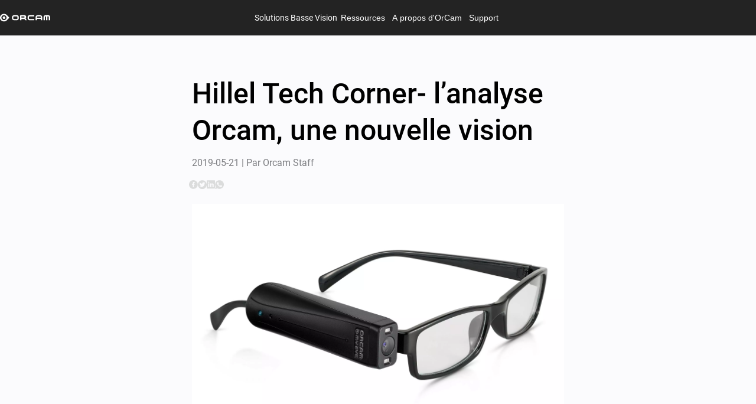

--- FILE ---
content_type: text/html; charset=utf-8
request_url: https://www.orcam.com/fr/blog/hillels-tech-corner-lanalyse-dorcam-un-regard-neuf
body_size: 5251
content:
<!DOCTYPE html>
<html lang="en">
    <head>
        <meta charset="utf-8" />
        <!-- Material Icons -->
        <link rel="stylesheet" href="../../fonts/material-icons/material-icons.css" rel="preload" />
        <!-- Roboto -->
        <link href="../../fonts/roboto/roboto.css" rel="stylesheet" rel="preload" as="font" />
        <!-- Rufina -->
        <link href="../../fonts/rufina/rufina.css" rel="stylesheet" rel="preload" as="font" />
        <!-- Caveat -->
        <link href="../../fonts/caveat/caveat.css" rel="stylesheet" rel="preload" as="font" />
        <!-- proxsima soft -->
        <link rel="stylesheet" href="https://use.typekit.net/jmm4rlh.css" />
        <!-- SMUI Styles -->
        <link rel="stylesheet" href="../../smui.css" />

        <meta name="viewport" content="width=device-width" />
        
		<link href="../../_app/immutable/assets/4.DXOLT6-Q.css" rel="stylesheet">
		<link href="../../_app/immutable/assets/OrcamRichTextComponent.hS1D_J9V.css" rel="stylesheet">
		<link href="../../_app/immutable/assets/CmsDialog.Bc83inEl.css" rel="stylesheet">
		<link href="../../_app/immutable/assets/OrcamSections.BpP1ybh3.css" rel="stylesheet">
		<link href="../../_app/immutable/assets/LearnPricingCard.KoT7yW0o.css" rel="stylesheet">
		<link href="../../_app/immutable/assets/LowVisionPricingCard.DeXCsdPD.css" rel="stylesheet">
		<link href="../../_app/immutable/assets/main.Bn748JmM.css" rel="stylesheet">
		<link href="../../_app/immutable/assets/store.ybvILv-d.css" rel="stylesheet">
		<link href="../../_app/immutable/assets/5.Dq4VnLlC.css" rel="stylesheet">
		<link href="../../_app/immutable/assets/Auth.Bh86MVUF.css" rel="stylesheet">
		<link href="../../_app/immutable/assets/Stripe.CjjOGmmM.css" rel="stylesheet">
		<link href="../../_app/immutable/assets/PayPal.xAz1uO9r.css" rel="stylesheet">
		<link href="../../_app/immutable/assets/CreditInstallments.YhRgA9MG.css" rel="stylesheet">
		<link href="../../_app/immutable/assets/SetWifi.2CBIXe-Z.css" rel="stylesheet">
		<link href="../../_app/immutable/assets/OrcamInput.BSWfLdaO.css" rel="stylesheet">
		<link href="../../_app/immutable/assets/SetTime.Ce4EdzAD.css" rel="stylesheet">
		<link href="../../_app/immutable/assets/DistributorList.DUkMFcCJ.css" rel="stylesheet">
		<link href="../../_app/immutable/assets/search-sort-utils.DhyHpleH.css" rel="stylesheet">
		<link href="../../_app/immutable/assets/GridPage.2X3sNoUl.css" rel="stylesheet">
		<link href="../../_app/immutable/assets/EventList.BfTOx43l.css" rel="stylesheet">
		<link href="../../_app/immutable/assets/SubmitCase.DdkmB2bC.css" rel="stylesheet">
		<link href="../../_app/immutable/assets/OrcamAccordionRichText.xW4jpY78.css" rel="stylesheet">
		<link href="../../_app/immutable/assets/TryMe.C0nvI2nl.css" rel="stylesheet">
		<link href="../../_app/immutable/assets/CmsBackground.CYOU1PUu.css" rel="stylesheet">
		<link href="../../_app/immutable/assets/Comparison.DE_xqhpY.css" rel="stylesheet">
		<link href="../../_app/immutable/assets/PinnedBlogs.CywyM__L.css" rel="stylesheet">
		<link href="../../_app/immutable/assets/TemplatesSlider.B3xYNJEB.css" rel="stylesheet">
		<link href="../../_app/immutable/assets/FeaturedNews.9rAmauFx.css" rel="stylesheet">
		<link rel="modulepreload" href="../../_app/immutable/entry/start.3I1pXCrc.js">
		<link rel="modulepreload" href="../../_app/immutable/chunks/entry.Djqt94Hr.js">
		<link rel="modulepreload" href="../../_app/immutable/chunks/scheduler.B7VbuxnL.js">
		<link rel="modulepreload" href="../../_app/immutable/chunks/paths.CFfQa_KG.js">
		<link rel="modulepreload" href="../../_app/immutable/entry/app.BBap-2xg.js">
		<link rel="modulepreload" href="../../_app/immutable/chunks/preload-helper.D6kgxu3v.js">
		<link rel="modulepreload" href="../../_app/immutable/chunks/index.BwH00N0G.js">
		<link rel="modulepreload" href="../../_app/immutable/nodes/0.f1pFgRB5.js">
		<link rel="modulepreload" href="../../_app/immutable/nodes/4.C8WX38fR.js">
		<link rel="modulepreload" href="../../_app/immutable/chunks/Ripple.BpdaH9m_.js">
		<link rel="modulepreload" href="../../_app/immutable/chunks/each.CFoKlTR7.js">
		<link rel="modulepreload" href="../../_app/immutable/chunks/OrcamRichTextComponent.C1YrdiOv.js"><!-- HEAD_svelte-24i2qd_START --><meta http-equiv="Refresh" content="0; URL=/fr-fr/blog/hillels-tech-corner-lanalyse-dorcam-un-regard-neuf"><!-- HEAD_svelte-24i2qd_END -->
    </head>
    <body data-sveltekit-prefetch>
        <div class="app overflow-auto">   
			
			<script>
				{
					__sveltekit_1k1u5px = {
						base: new URL("../..", location).pathname.slice(0, -1)
					};

					const element = document.currentScript.parentElement;

					const data = [null,{"type":"data","data":{redirected:true,id:"64214acc7ebde85b634145a1",name:"Hillel Tech Corner- l’analyse Orcam, une nouvelle vision - OrCam",source:"/fr/blog/hillels-tech-corner-lanalyse-dorcam-un-regard-neuf",destination:"/fr-fr/blog/hillels-tech-corner-lanalyse-dorcam-un-regard-neuf",createdAt:"2023-03-27T07:50:36.962Z",updatedAt:"2023-03-27T07:50:36.962Z"},"uses":{"params":["path"]}}];

					Promise.all([
						import("../../_app/immutable/entry/start.3I1pXCrc.js"),
						import("../../_app/immutable/entry/app.BBap-2xg.js")
					]).then(([kit, app]) => {
						kit.start(app, element, {
							node_ids: [0, 4],
							data,
							form: null,
							error: null
						});
					});
				}
			</script>
		</div>
    </body>
</html>


--- FILE ---
content_type: text/html; charset=utf-8
request_url: https://www.orcam.com/fr-fr/blog/hillels-tech-corner-lanalyse-dorcam-un-regard-neuf
body_size: 86138
content:
<!DOCTYPE html>
<html lang="en">
    <head>
        <meta charset="utf-8" />
        <!-- Material Icons -->
        <link rel="stylesheet" href="../../fonts/material-icons/material-icons.css" rel="preload" />
        <!-- Roboto -->
        <link href="../../fonts/roboto/roboto.css" rel="stylesheet" rel="preload" as="font" />
        <!-- Rufina -->
        <link href="../../fonts/rufina/rufina.css" rel="stylesheet" rel="preload" as="font" />
        <!-- Caveat -->
        <link href="../../fonts/caveat/caveat.css" rel="stylesheet" rel="preload" as="font" />
        <!-- proxsima soft -->
        <link rel="stylesheet" href="https://use.typekit.net/jmm4rlh.css" />
        <!-- SMUI Styles -->
        <link rel="stylesheet" href="../../smui.css" />

        <meta name="viewport" content="width=device-width" />
        
		<link href="../../_app/immutable/assets/4.DXOLT6-Q.css" rel="stylesheet">
		<link href="../../_app/immutable/assets/OrcamRichTextComponent.hS1D_J9V.css" rel="stylesheet">
		<link href="../../_app/immutable/assets/CmsDialog.Bc83inEl.css" rel="stylesheet">
		<link href="../../_app/immutable/assets/OrcamSections.BpP1ybh3.css" rel="stylesheet">
		<link href="../../_app/immutable/assets/LearnPricingCard.KoT7yW0o.css" rel="stylesheet">
		<link href="../../_app/immutable/assets/LowVisionPricingCard.DeXCsdPD.css" rel="stylesheet">
		<link href="../../_app/immutable/assets/main.Bn748JmM.css" rel="stylesheet">
		<link href="../../_app/immutable/assets/store.ybvILv-d.css" rel="stylesheet">
		<link href="../../_app/immutable/assets/5.Dq4VnLlC.css" rel="stylesheet">
		<link href="../../_app/immutable/assets/Auth.Bh86MVUF.css" rel="stylesheet">
		<link href="../../_app/immutable/assets/Stripe.CjjOGmmM.css" rel="stylesheet">
		<link href="../../_app/immutable/assets/PayPal.xAz1uO9r.css" rel="stylesheet">
		<link href="../../_app/immutable/assets/CreditInstallments.YhRgA9MG.css" rel="stylesheet">
		<link href="../../_app/immutable/assets/SetWifi.2CBIXe-Z.css" rel="stylesheet">
		<link href="../../_app/immutable/assets/OrcamInput.BSWfLdaO.css" rel="stylesheet">
		<link href="../../_app/immutable/assets/SetTime.Ce4EdzAD.css" rel="stylesheet">
		<link href="../../_app/immutable/assets/DistributorList.DUkMFcCJ.css" rel="stylesheet">
		<link href="../../_app/immutable/assets/search-sort-utils.DhyHpleH.css" rel="stylesheet">
		<link href="../../_app/immutable/assets/GridPage.2X3sNoUl.css" rel="stylesheet">
		<link href="../../_app/immutable/assets/EventList.BfTOx43l.css" rel="stylesheet">
		<link href="../../_app/immutable/assets/SubmitCase.DdkmB2bC.css" rel="stylesheet">
		<link href="../../_app/immutable/assets/OrcamAccordionRichText.xW4jpY78.css" rel="stylesheet">
		<link href="../../_app/immutable/assets/TryMe.C0nvI2nl.css" rel="stylesheet">
		<link href="../../_app/immutable/assets/CmsBackground.CYOU1PUu.css" rel="stylesheet">
		<link href="../../_app/immutable/assets/Comparison.DE_xqhpY.css" rel="stylesheet">
		<link href="../../_app/immutable/assets/PinnedBlogs.CywyM__L.css" rel="stylesheet">
		<link href="../../_app/immutable/assets/TemplatesSlider.B3xYNJEB.css" rel="stylesheet">
		<link href="../../_app/immutable/assets/FeaturedNews.9rAmauFx.css" rel="stylesheet">
		<link rel="modulepreload" href="../../_app/immutable/entry/start.3I1pXCrc.js">
		<link rel="modulepreload" href="../../_app/immutable/chunks/entry.Djqt94Hr.js">
		<link rel="modulepreload" href="../../_app/immutable/chunks/scheduler.B7VbuxnL.js">
		<link rel="modulepreload" href="../../_app/immutable/chunks/paths.CFfQa_KG.js">
		<link rel="modulepreload" href="../../_app/immutable/entry/app.BBap-2xg.js">
		<link rel="modulepreload" href="../../_app/immutable/chunks/preload-helper.D6kgxu3v.js">
		<link rel="modulepreload" href="../../_app/immutable/chunks/index.BwH00N0G.js">
		<link rel="modulepreload" href="../../_app/immutable/nodes/0.f1pFgRB5.js">
		<link rel="modulepreload" href="../../_app/immutable/nodes/4.C8WX38fR.js">
		<link rel="modulepreload" href="../../_app/immutable/chunks/Ripple.BpdaH9m_.js">
		<link rel="modulepreload" href="../../_app/immutable/chunks/each.CFoKlTR7.js">
		<link rel="modulepreload" href="../../_app/immutable/chunks/OrcamRichTextComponent.C1YrdiOv.js"><!-- HEAD_svelte-qy5aj8_START --><meta property="og:site_name" content="OrCam Techologies">  <link rel="icon" href="https://www.orcam.com/media/favicon.svg" type="image/svg+xml" sizes="any"> <link rel="apple-touch-icon" href="https://www.orcam.com/media/favicon.svg">  <meta property="article:publisher" content="https://www.facebook.com/OrCamTech"><!-- HTML_TAG_START --><script type="application/ld+json">
           {"@context":"https://schema.org","@type":"BlogPosting","url":"https://www.orcam.com/fr-fr/blog/hillels-tech-corner-lanalyse-dorcam-un-regard-neuf","image":"https://www.orcam.com/media/2018_06_orcam153-1-scaled.webp","author":{"name":"OrCam Staff","@type":"Organization"},"headline":"Hillel Tech Corner- l’analyse Orcam, une nouvelle vision - OrCam","publisher":{"@type":"Organization","name":"OrCam Techologies","logo":{"@type":"ImageObject","url":"https://www.orcam.com/media/logo_white-1.svg","width":90,"height":15}},"description":"Comment OrCam améliore la vision des personnes aveugles ou malvoyantes ? Toutes les réponses dans cet article publié par le bloggeur tech Hillel.","dateModified":"2023-09-20T07:44:52.981Z","datePublished":"2019-05-21T08:38:21.000Z","mainEntityOfPage":{"@id":"https://www.orcam.com/fr-fr/blog/hillels-tech-corner-lanalyse-dorcam-un-regard-neuf","@type":"WebPage"}}
           </script><!-- HTML_TAG_END --><title>Hillel Tech Corner- l’analyse Orcam, une nouvelle vision - OrCam</title> <meta name="author" content="OrCam Staff"><meta name="twitter:title" content="Hillel Tech Corner- l’analyse Orcam, une nouvelle vision - OrCam"><meta name="description" content="Comment OrCam améliore la vision des personnes aveugles ou malvoyantes ? Toutes les réponses dans cet article publié par le bloggeur tech Hillel."><meta name="og:description" content="Comment OrCam améliore la vision des personnes aveugles ou malvoyantes ? Toutes les réponses dans cet article publié par le bloggeur tech Hillel."><meta name="robots" content="max-snippet: -1"><meta property="og:title" content="Hillel Tech Corner- l’analyse Orcam, une nouvelle vision - OrCam"><meta property="og:locale" content="fr_fr"><meta property="article:modified_time" content="2023-09-20T07:44:52.981Z"><meta property="article:published_time" content="2019-05-21T08:38:21.000Z"><meta property="og:description" content="Comment OrCam améliore la vision des personnes aveugles ou malvoyantes ? Toutes les réponses dans cet article publié par le bloggeur tech Hillel."><meta property="og:image" content="https://www.orcam.com/media/2018_06_orcam153-1-scaled.webp"><meta property="og:image:type" content="image/jpeg"><meta property="og:url" content="https://www.orcam.com/fr-fr/blog/hillels-tech-corner-lanalyse-dorcam-un-regard-neuf"><meta name="twitter:label1" content="Written by"><meta name="twitter:data1" content="OrCam Staff"> <link rel="canonical" href="https://www.orcam.com/fr-fr/blog/hillels-tech-corner-lanalyse-dorcam-un-regard-neuf">  <!-- HTML_TAG_START --><!-- Google Tag Manager -->
<script>(function(w,d,s,l,i){w[l]=w[l]||[];w[l].push({'gtm.start':
new Date().getTime(),event:'gtm.js'});var f=d.getElementsByTagName(s)[0],
j=d.createElement(s),dl=l!='dataLayer'?'&l='+l:'';j.async=true;j.src=
'https://www.googletagmanager.com/gtm.js?id='+i+dl;f.parentNode.insertBefore(j,f);
})(window,document,'script','dataLayer','GTM-PVG6LWF');</script>
<!-- End Google Tag Manager --><!-- HTML_TAG_END --> <!-- HTML_TAG_START --><script src="https://cdn.userway.org/widget.js" data-account="t2KpHXGp9h"></script><!-- HTML_TAG_END --> <!-- HTML_TAG_START --><meta name="google-site-verification" content="9xgvarqhUE0TorIfKkzmM-MqhzO-IM84C4XLq5i89bY" /><!-- HTML_TAG_END --><!-- HEAD_svelte-qy5aj8_END -->
    </head>
    <body data-sveltekit-prefetch>
        <div class="app overflow-auto">    <div class="fill-width fill-height overflow-hidden d-flex flex-column" style="direction: ltr; background-color: var(--orcam-01-solid-gray);" id="page_6500196b7993cad1cf267377"><span></span>  <section id="header"><nav class="orcam-header svelte-5uen1p"><div class="desktop-header svelte-12kzc4m"><div class="desktop-header__main-menu svelte-12kzc4m"><a class="desktop-header__logo svelte-12kzc4m" href="/fr-fr/home"><img loading="eager" class="orcam-image  svelte-1syjunu" src="https://www.orcam.com/media/logo_white-1.svg" alt="Image" style="width: max(85px, 5vw); height: auto; object-fit: cover; object-position: center center;"></a> <div class="desktop-header__menu-items svelte-12kzc4m"><div class="d-flex flex-column"><a class="p3 white-text svelte-12kzc4m" href="/fr-fr/home" target="_self">Solutions Basse Vision</a>  </div><div class="d-flex flex-column"><button class="p3 white-text">Ressources</button>  </div><div class="d-flex flex-column"><button class="p3 white-text">A propos d'OrCam</button>  </div><div class="d-flex flex-column"><button class="p3 white-text">Support</button>  </div></div> <div class="desktop-header__buttons svelte-12kzc4m"><div class="ms-auto d-flex gap-1 align-center"> </div></div></div> </div> </nav>    </section> <article id="mainBody" class="overflow-auto fill-height svelte-j5cv2g">   <div class="orcam-blog svelte-1v8e4qk"><div class="orcam-flex svelte-vr4btg orcam-flex--innerGap orcam-flex--sidesGap orcam-flex--topGap orcam-flex--bottomGap" style=" justify-content: center; --alignment: center;">   <div id="" class="orcam-tile orcam-tile--half  orcam-tile--gap  svelte-1lg6963" style=" --mobile-order: 0;">     <span class="orcam-tile__content svelte-1lg6963"> <span></span> <!-- HTML_TAG_START --><div class='blog'><h1>Hillel Tech Corner- l’analyse Orcam, une nouvelle vision</h1><p style='color: var(--orcam-06-solid-gray);'>2019-05-21 | Par Orcam Staff</p></div><!-- HTML_TAG_END --> </span>  </div>  </div> <div class="orcam-flex svelte-vr4btg  orcam-flex--sidesGap" style=" justify-content: center; --alignment: center;">  <div id="" class="orcam-tile orcam-tile--half    svelte-1lg6963" style=" --mobile-order: 0;"><div class="d-flex gap-2"><a href="https://www.facebook.com/sharer/sharer.php?u=www.orcam.com%2Ffr-fr%2Fblog%2Fhillels-tech-corner-lanalyse-dorcam-un-regard-neuf" target="_blank" rel="noreferrer"><img src="/images/facebook.svg" alt="share facebook"></a> <a href="https://twitter.com/intent/tweet?url=www.orcam.com%2Ffr-fr%2Fblog%2Fhillels-tech-corner-lanalyse-dorcam-un-regard-neuf" target="_blank" rel="noreferrer"><img src="/images/twitter.svg" alt="share twitter"></a> <a href="https://www.linkedin.com/sharing/share-offsite/?url=www.orcam.com%2Ffr-fr%2Fblog%2Fhillels-tech-corner-lanalyse-dorcam-un-regard-neuf" target="_blank" rel="noreferrer"><img src="/images/linkedin.svg" alt="share linkedIn"></a> <a href="https://api.whatsapp.com/send?text=www.orcam.com%2Ffr-fr%2Fblog%2Fhillels-tech-corner-lanalyse-dorcam-un-regard-neuf" target="_blank" rel="noreferrer"><img src="/images/whatsapp.svg" alt="share whatsApp"></a></div> </div> </div> <div class="orcam-flex svelte-vr4btg orcam-flex--innerGap orcam-flex--sidesGap orcam-flex--topGap orcam-flex--bottomGap" style=" justify-content: center; --alignment: center;">   <div id="" class="orcam-tile orcam-tile--half  orcam-tile--gap  svelte-1lg6963" style=" --mobile-order: 0;">     <span class="orcam-tile__content svelte-1lg6963"> <span></span> <!-- HTML_TAG_START --><img src="https://www.orcam.com/media/2018_06_orcam153-1-scaled.webp" width="100%" alt="Hillel Tech Corner- l’analyse Orcam, une nouvelle vision - OrCam"/><!-- HTML_TAG_END --> </span>  </div>  </div> <div class="orcam-flex svelte-vr4btg orcam-flex--innerGap orcam-flex--sidesGap orcam-flex--topGap orcam-flex--bottomGap" style=" justify-content: center; --alignment: center;">   <div id="" class="orcam-tile orcam-tile--half  orcam-tile--gap  svelte-1lg6963" style=" --mobile-order: 0;">     <span class="orcam-tile__content svelte-1lg6963"> <span></span> <!-- HTML_TAG_START --><article class='blog'><p>&nbsp;</p><p><em><span style="font-weight: 400;">OrCam améliore la vie des personnes aveugles, malvoyantes, ayant des difficultés de lecture ou souffrant de fatigue de lecture en exploitant la puissance de la vision artificielle.</span></em></p><p><span style="font-weight: 400;">Lorsqu’il s’agit d’affaires et d’impact, il existe généralement une relation mutuellement exclusive. En d’autres termes, en tant qu’entrepreneur, vous devez généralement choisir entre “faire le bien” et “bien faire”. OrCam, une société fondée par les mêmes fondateurs que Mobileye, chouchou de la technologie israélienne, réfute cette théorie. Cette entreprise s’en est très bien tirée en faisant le bien.</span></p><p><span style="font-weight: 400;">En y réfléchissant bien, le professeur Amnon Shashua et Ziv Aviram n’avaient qu’un seul objectif en tête lorsqu’ils ont lancé Mobileye, une société acquise par la suite par Intel pour 15,3 milliards de dollars. Leur but était de donner à nos voitures la possibilité de voir ce qui les entoure et d’accroître ainsi notre sécurité sur les routes. Ces deux visionnaires ont clairement pour mission de donner une vision à ceux qui n’en ont pas.</span></p><p><span style="font-weight: 400;">OrCam est le système portable le plus avancé au monde en matière de vision artificielle. Ce sont de grands mots. Permettez-moi de les simplifier. OrCam améliore la vie des personnes aveugles, malvoyantes, ayant des difficultés de lecture ou souffrant de fatigue à la lecture en exploitant la puissance de la vision artificielle grâce à une technologie de pointe avancée.</span></p><p><span style="font-weight: 400;">Il y a quelques années, j’ai fait l’expérience du dispositif OrCam pour la première fois, et ce n’était même pas le dernier appareil, mais une version antérieure. Pour la première fois depuis longtemps, j’avais vraiment l’impression d’être dans le futur.</span></p><p><span style="font-weight: 400;">Il y a plusieurs moments dans notre vie où nous faisons l’expérience de quelque chose de nouveau rendu possible par la technologie et ce moment est magique. Par exemple, la première fois que vous avez allumé un iPhone, ou peut-être la première fois que vous avez connu Uber et eu votre propre chauffeur personnel. Essayer l’appareil d’OrCam pour la première fois fait définitivement partie de cette liste.</span></p><p><span style="font-weight: 400;">Je mets une paire de lunettes normale et clipse l’appareil dessus. Je tiens un journal, je pointe du doigt une section que je veux lire et cet appareil magique me lit cette section dans l’oreille immédiatement et avec précision.</span></p><p><span style="font-weight: 400;">Baptisée OrCam MyEye, cette technologie a la taille d’un doigt et a déjà eu un impact positif sur la qualité de vie de dizaines de milliers d’utilisateurs, dans 25 langues et 48 pays. Cette société a été fondée et est en développement à Jérusalem.</span></p><p><span style="font-weight: 400;">La technologie de vision artificielle</span><a href="https://www.orcam.com/fr/myeye2/"><span style="font-weight: 400;"> OrCam MyEye</span></a><span style="font-weight: 400;"> lit instantanément (et discrètement, ce qui est très important dans un contexte social) les textes imprimés et numériques : journaux, livres, menus de restaurants, enseignes, étiquettes de produits, écrans d’ordinateurs et de smartphones. La reconnaissance faciale continue améliore les situations sociales en permettant à l’utilisateur de savoir qui cette personne marche vers lui ou s’assied devant lui. Encore une fois, discrètement. L’identification des produits de consommation, des billets de banque et des couleurs procure une plus grande indépendance.</span></p><p><span style="font-weight: 400;">Il y a un autre point très important à mentionner. OrCam MyEye fonctionne complètement hors ligne, sans avoir besoin d’une connexion Internet, ce qui permet une communication audio en temps réel des informations visuelles vitales tout en garantissant la confidentialité des données.</span></p><p><span style="font-weight: 400;">Des études cliniques (JAMA Ophthalmology ; Wills Eye Hospital) ont déterminé scientifiquement ce que les dizaines de milliers d’utilisateurs d’OrCam à travers le monde vivent en permanence au quotidien. Le dispositif leur permet de travailler, étudier et fonctionner pleinement pendant leurs activités quotidiennes.</span></p><p><span style="font-weight: 400;">L’entreprise développe également d’autres produits en utilisant leur technologie de pointe. Alors que OrCam MyEye répond aux besoins des malvoyants, la société a également développé un autre produit appelé OrCam MyReader, spécifiquement adapté aux besoins des personnes souffrant de troubles de la lecture, de dyslexie et de fatigue.</span></p><p><span style="font-weight: 400;">Jusqu’à présent, vous avez entendu parler de la partie “faire le bien” et de l’impact positif de cette entreprise sur la vie de tant de personnes dans le monde. Qu’en est-il de la partie “bien faire”&nbsp;de l’histoire&nbsp;?</span></p><p><span style="font-weight: 400;">En février 2018, OrCam Technologies a complété un tour de table qui a évalué l’entreprise à 1 milliard $.</span></p><p><span style="font-weight: 400;">Ce tour de table de 30,4 millions de dollars a été mené par les investisseurs institutionnels basés à Tel Aviv: Clal Insurance Enterprises Holdings Ltd. et Meitav Dash Provident Funds and Pension Ltd. La majorité des investisseurs actuels d’ OrCam ont choisi de participer au dernier tour de table ainsi qu’aux tours précédents. Intel Capital a précédemment investi 6 millions de dollars dans OrCam.</span></p><p><span style="font-weight: 400;">Le montant total que OrCam a levé auprès des investisseurs jusqu’à présent s’élève à 130,4 millions de dollars. Il semblerait que changer le monde soit coûteux.</span></p><p><span style="font-weight: 400;">Plus récemment, OrCam a fait la une des journaux lorsque l’entreprise a rendu l’un des droits démocratiques les plus importants accessibles aux personnes aveugles et malvoyantes: le droit de vote indépendant. L’élection générale du 9 avril en Israël a marqué la première fois au monde où un tel projet a eu lieu. Les personnes aveugles et malvoyantes ont pu voter par eux-mêmes sans aide. Outre le sentiment d’indépendance, essentiel pour ces personnes, l’utilisation des appareils OrCam garantit un autre principe démocratique fondamental, celui du secret du vote.</span></p><p><span style="font-weight: 400;">OrCam poursuit la croissance de ses activités de recherche et développement afin de cibler de nouveaux marchés. Parallèlement au développement d’OrCam MyEye, l’entreprise vise à atteindre les consommateurs grand public grâce à sa technologie de vision artificielle révolutionnaire.</span></p><p><span style="font-weight: 400;">Par </span><a href="https://www.hillelfuld.com/"><strong>Hillel Fuld</strong></a></p><p><strong>Hillel’s Tech Corner</strong><span style="font-weight: 400;"> Article paru dans le </span><a href="https://www.jpost.com/Jpost-Tech/Hillels-Tech-Corner-Orcam-a-fresh-set-of-eyes-589947"><span style="font-weight: 400;">Jerusalem Post</span></a></p></article><!-- HTML_TAG_END --> </span>  </div>  </div> </div>  <div id="section_8qsmbllg" class="orcam-flex svelte-vr4btg orcam-flex--innerGap orcam-flex--sidesGap orcam-flex--topGap orcam-flex--bottomGap" style=" justify-content: center; --alignment: center;">   <div id="section_8qsmbllg_tile_0" class="orcam-tile orcam-tile--full  orcam-tile--gap  svelte-1lg6963" style=" --mobile-order: 0;">     <span class="orcam-tile__content svelte-1lg6963">  </span>  </div>  </div>  <nav class="orcam-footer svelte-1t1jhol"><div class="desktop-footer orcam-sides-padding svelte-q7tl28"><div class="d-flex justify-space-between"><div><p class="white-text bold p3 mb-4">Produits </p> <a class="d-block white-text p3 pa-0" href="/fr-fr/orcam-myeye-3 pro" target="_self">OrCam MyEye 3 Pro </a><a class="d-block white-text p3 pa-0" href="/fr-fr/orcam-myeye-2 pro" target="_self">OrCam MyEye 2 Pro </a><a class="d-block white-text p3 pa-0" href="/fr-fr/orcam-read-3" target="_self">OrCam Read 3 </a><a class="d-block white-text p3 pa-0" href="/fr-fr/orcam-read" target="_self">OrCam Read </a> </div><div><p class="white-text bold p3 mb-4">Explorer </p> <a class="d-block white-text p3 pa-0" href="/fr-fr/blog" target="_self">Blog </a><a class="d-block white-text p3 pa-0" href="/fr-fr/events" target="_self">Événements </a> </div><div><p class="white-text bold p3 mb-4">A propos </p> <a class="d-block white-text p3 pa-0" href="/fr-fr/leadership" target="_self">Leadership </a><a class="d-block white-text p3 pa-0" href="https://legacy.orcam.com/en/careers/" target="_blank">Carrière </a><a class="d-block white-text p3 pa-0" href="/fr-fr/distributor" target="_self">Partenaires </a><a class="d-block white-text p3 pa-0" href="/fr-fr/contact-us" target="_self">Nous Contacter </a> </div><div><p class="white-text bold p3 mb-4">Assistance technique </p> <a class="d-block white-text p3 pa-0" href="/fr-fr/user-area-myeye" target="_self">Espace Utilisateur OrCam MyEye </a><a class="d-block white-text p3 pa-0" href="/fr-fr/user-area-read" target="_self">Espace Utilisateur OrCam Read  </a><a class="d-block white-text p3 pa-0" href="/fr-fr/faq" target="_self">FAQ </a><a class="d-block white-text p3 pa-0" href="/fr-fr/submit-case" target="_self">Contacter le service client </a> </div></div> <div class="d-flex gap-2 mt-10"><div class="images-list d-flex gap-4 align-center mt-5 svelte-q7tl28"></div> <div class="d-flex align-center ms-auto gap-2 fit-width mt-5"><a class="pa-0" href="https://twitter.com/OrCam" target="_blank"><img loading="lazy" class="orcam-image  svelte-1syjunu" src="https://www.orcam.com/media/twitter-1.svg" alt="Image" style="width: 15px; height: 16px; object-fit: cover; object-position: center center;"> </a><a class="pa-0" href="https://www.facebook.com/OrCamTech" target="_blank"><img loading="lazy" class="orcam-image  svelte-1syjunu" src="https://www.orcam.com/media/facebook-1.svg" alt="Image" style="width: 15px; height: 15px; object-fit: cover; object-position: center center;"> </a><a class="pa-0" href="https://www.linkedin.com/company/orcam/" target="_blank"><img loading="lazy" class="orcam-image  svelte-1syjunu" src="https://www.orcam.com/media/Linkedin.svg" alt="Image" style="width: 14px; height: 15px; object-fit: cover; object-position: center center;"> </a><a class="pa-0" href="https://www.instagram.com/orcam_technologies/" target="_blank"><img loading="lazy" class="orcam-image  svelte-1syjunu" src="https://www.orcam.com/media/instagram.svg" alt="Image" style="width: 15px; height: 15px; object-fit: cover; object-position: center center;"> </a><a class="pa-0" href="https://www.youtube.com/c/OrCamTech" target="_blank"><img loading="lazy" class="orcam-image  svelte-1syjunu" src="https://www.orcam.com/media/youtube.svg" alt="Image" style="width: 18px; height: 16px; object-fit: cover; object-position: center center;"> </a></div></div> <div class="desktop-footer__divider svelte-q7tl28"></div> <div class="d-flex gap-1 flex-wrap justify-space-between"><div class="d-flex gap-1 flex-wrap align-center"> <div class="me-5"></div> <a class="grey-text p4 pa-0" target="_self">Copyright © 2024 OrCam. All rights reserved</a> <p class="grey-text" data-svelte-h="svelte-airepm">|</p><a class="grey-text p4 pa-0" href="/fr-fr/politique-de-cookies" target="_self">Politique de cookies</a> <p class="grey-text" data-svelte-h="svelte-airepm">|</p><a class="grey-text p4 pa-0" href="/fr-fr/politique-de-confidentialite" target="_self">Politique de confidentialité</a> <p class="grey-text" data-svelte-h="svelte-airepm">|</p><a class="grey-text p4 pa-0" href="/fr-fr/conditions-generales" target="_self"> Conditions générales d’utilisation </a>  <span class="grey-text" data-svelte-h="svelte-11ryx0k">|</span> <p class="grey-text p4">v2.0.130</p></div> <div class="d-flex align-center gap-1 white-text ms-auto"> <button id="6425508a5d05f970048822b4" class="orcam-button nowrap  orcam-button--white orcam-button--large orcam-button--link p2 white-text p4 cursor-pointer pa-0 svelte-1faulhe"><div class="d-flex align-center gap-1 mx-auto fit-width"><img loading="lazy" class="orcam-image  svelte-1syjunu" src="https://www.orcam.com/media/icon%20globe%20(Stroke).svg" alt="Image" style="width: auto; height: 15px; object-fit: cover; object-position: center center;"> <div> France / French / EUR </div></div></button> </div></div> </div> </nav></article>  <section id="bottomPage"></section> <span></span> <!-- HTML_TAG_START --><!-- Google Tag Manager (noscript) -->
<noscript><iframe src="https://www.googletagmanager.com/ns.html?id=GTM-PVG6LWF"
height="0" width="0" style="display:none;visibility:hidden"></iframe></noscript>
<!-- End Google Tag Manager (noscript) --><!-- HTML_TAG_END --> </div> 
			
			<script>
				{
					__sveltekit_1k1u5px = {
						base: new URL("../..", location).pathname.slice(0, -1)
					};

					const element = document.currentScript.parentElement;

					const data = [null,{"type":"data","data":{page:{id:"6500196b7993cad1cf267377",updatedAt:"2023-09-20T07:44:52.981Z",createdAt:"2019-05-21T08:38:21.000Z",pinned:false,sections:[{title:"Hillel Tech Corner- l’analyse Orcam, une nouvelle vision",content:"\u003Cp>&nbsp;\u003C/p>\u003Cp>\u003Cem>\u003Cspan style=\"font-weight: 400;\">OrCam améliore la vie des personnes aveugles, malvoyantes, ayant des difficultés de lecture ou souffrant de fatigue de lecture en exploitant la puissance de la vision artificielle.\u003C/span>\u003C/em>\u003C/p>\u003Cp>\u003Cspan style=\"font-weight: 400;\">Lorsqu’il s’agit d’affaires et d’impact, il existe généralement une relation mutuellement exclusive. En d’autres termes, en tant qu’entrepreneur, vous devez généralement choisir entre “faire le bien” et “bien faire”. OrCam, une société fondée par les mêmes fondateurs que Mobileye, chouchou de la technologie israélienne, réfute cette théorie. Cette entreprise s’en est très bien tirée en faisant le bien.\u003C/span>\u003C/p>\u003Cp>\u003Cspan style=\"font-weight: 400;\">En y réfléchissant bien, le professeur Amnon Shashua et Ziv Aviram n’avaient qu’un seul objectif en tête lorsqu’ils ont lancé Mobileye, une société acquise par la suite par Intel pour 15,3 milliards de dollars. Leur but était de donner à nos voitures la possibilité de voir ce qui les entoure et d’accroître ainsi notre sécurité sur les routes. Ces deux visionnaires ont clairement pour mission de donner une vision à ceux qui n’en ont pas.\u003C/span>\u003C/p>\u003Cp>\u003Cspan style=\"font-weight: 400;\">OrCam est le système portable le plus avancé au monde en matière de vision artificielle. Ce sont de grands mots. Permettez-moi de les simplifier. OrCam améliore la vie des personnes aveugles, malvoyantes, ayant des difficultés de lecture ou souffrant de fatigue à la lecture en exploitant la puissance de la vision artificielle grâce à une technologie de pointe avancée.\u003C/span>\u003C/p>\u003Cp>\u003Cspan style=\"font-weight: 400;\">Il y a quelques années, j’ai fait l’expérience du dispositif OrCam pour la première fois, et ce n’était même pas le dernier appareil, mais une version antérieure. Pour la première fois depuis longtemps, j’avais vraiment l’impression d’être dans le futur.\u003C/span>\u003C/p>\u003Cp>\u003Cspan style=\"font-weight: 400;\">Il y a plusieurs moments dans notre vie où nous faisons l’expérience de quelque chose de nouveau rendu possible par la technologie et ce moment est magique. Par exemple, la première fois que vous avez allumé un iPhone, ou peut-être la première fois que vous avez connu Uber et eu votre propre chauffeur personnel. Essayer l’appareil d’OrCam pour la première fois fait définitivement partie de cette liste.\u003C/span>\u003C/p>\u003Cp>\u003Cspan style=\"font-weight: 400;\">Je mets une paire de lunettes normale et clipse l’appareil dessus. Je tiens un journal, je pointe du doigt une section que je veux lire et cet appareil magique me lit cette section dans l’oreille immédiatement et avec précision.\u003C/span>\u003C/p>\u003Cp>\u003Cspan style=\"font-weight: 400;\">Baptisée OrCam MyEye, cette technologie a la taille d’un doigt et a déjà eu un impact positif sur la qualité de vie de dizaines de milliers d’utilisateurs, dans 25 langues et 48 pays. Cette société a été fondée et est en développement à Jérusalem.\u003C/span>\u003C/p>\u003Cp>\u003Cspan style=\"font-weight: 400;\">La technologie de vision artificielle\u003C/span>\u003Ca href=\"https://www.orcam.com/fr/myeye2/\">\u003Cspan style=\"font-weight: 400;\"> OrCam MyEye\u003C/span>\u003C/a>\u003Cspan style=\"font-weight: 400;\"> lit instantanément (et discrètement, ce qui est très important dans un contexte social) les textes imprimés et numériques : journaux, livres, menus de restaurants, enseignes, étiquettes de produits, écrans d’ordinateurs et de smartphones. La reconnaissance faciale continue améliore les situations sociales en permettant à l’utilisateur de savoir qui cette personne marche vers lui ou s’assied devant lui. Encore une fois, discrètement. L’identification des produits de consommation, des billets de banque et des couleurs procure une plus grande indépendance.\u003C/span>\u003C/p>\u003Cp>\u003Cspan style=\"font-weight: 400;\">Il y a un autre point très important à mentionner. OrCam MyEye fonctionne complètement hors ligne, sans avoir besoin d’une connexion Internet, ce qui permet une communication audio en temps réel des informations visuelles vitales tout en garantissant la confidentialité des données.\u003C/span>\u003C/p>\u003Cp>\u003Cspan style=\"font-weight: 400;\">Des études cliniques (JAMA Ophthalmology ; Wills Eye Hospital) ont déterminé scientifiquement ce que les dizaines de milliers d’utilisateurs d’OrCam à travers le monde vivent en permanence au quotidien. Le dispositif leur permet de travailler, étudier et fonctionner pleinement pendant leurs activités quotidiennes.\u003C/span>\u003C/p>\u003Cp>\u003Cspan style=\"font-weight: 400;\">L’entreprise développe également d’autres produits en utilisant leur technologie de pointe. Alors que OrCam MyEye répond aux besoins des malvoyants, la société a également développé un autre produit appelé OrCam MyReader, spécifiquement adapté aux besoins des personnes souffrant de troubles de la lecture, de dyslexie et de fatigue.\u003C/span>\u003C/p>\u003Cp>\u003Cspan style=\"font-weight: 400;\">Jusqu’à présent, vous avez entendu parler de la partie “faire le bien” et de l’impact positif de cette entreprise sur la vie de tant de personnes dans le monde. Qu’en est-il de la partie “bien faire”&nbsp;de l’histoire&nbsp;?\u003C/span>\u003C/p>\u003Cp>\u003Cspan style=\"font-weight: 400;\">En février 2018, OrCam Technologies a complété un tour de table qui a évalué l’entreprise à 1 milliard $.\u003C/span>\u003C/p>\u003Cp>\u003Cspan style=\"font-weight: 400;\">Ce tour de table de 30,4 millions de dollars a été mené par les investisseurs institutionnels basés à Tel Aviv: Clal Insurance Enterprises Holdings Ltd. et Meitav Dash Provident Funds and Pension Ltd. La majorité des investisseurs actuels d’ OrCam ont choisi de participer au dernier tour de table ainsi qu’aux tours précédents. Intel Capital a précédemment investi 6 millions de dollars dans OrCam.\u003C/span>\u003C/p>\u003Cp>\u003Cspan style=\"font-weight: 400;\">Le montant total que OrCam a levé auprès des investisseurs jusqu’à présent s’élève à 130,4 millions de dollars. Il semblerait que changer le monde soit coûteux.\u003C/span>\u003C/p>\u003Cp>\u003Cspan style=\"font-weight: 400;\">Plus récemment, OrCam a fait la une des journaux lorsque l’entreprise a rendu l’un des droits démocratiques les plus importants accessibles aux personnes aveugles et malvoyantes: le droit de vote indépendant. L’élection générale du 9 avril en Israël a marqué la première fois au monde où un tel projet a eu lieu. Les personnes aveugles et malvoyantes ont pu voter par eux-mêmes sans aide. Outre le sentiment d’indépendance, essentiel pour ces personnes, l’utilisation des appareils OrCam garantit un autre principe démocratique fondamental, celui du secret du vote.\u003C/span>\u003C/p>\u003Cp>\u003Cspan style=\"font-weight: 400;\">OrCam poursuit la croissance de ses activités de recherche et développement afin de cibler de nouveaux marchés. Parallèlement au développement d’OrCam MyEye, l’entreprise vise à atteindre les consommateurs grand public grâce à sa technologie de vision artificielle révolutionnaire.\u003C/span>\u003C/p>\u003Cp>\u003Cspan style=\"font-weight: 400;\">Par \u003C/span>\u003Ca href=\"https://www.hillelfuld.com/\">\u003Cstrong>Hillel Fuld\u003C/strong>\u003C/a>\u003C/p>\u003Cp>\u003Cstrong>Hillel’s Tech Corner\u003C/strong>\u003Cspan style=\"font-weight: 400;\"> Article paru dans le \u003C/span>\u003Ca href=\"https://www.jpost.com/Jpost-Tech/Hillels-Tech-Corner-Orcam-a-fresh-set-of-eyes-589947\">\u003Cspan style=\"font-weight: 400;\">Jerusalem Post\u003C/span>\u003C/a>\u003C/p>",id:"641bf8b19cc545002577bcd1",blockType:"OrcamBlog",tiles:[]},{tiles:[{relatedPages:[],title:"Découvrez d'autres blogs",btnText:"Voir plus",authorPrefix:"Par",categoryToDisplay:"64107d9b89b8033cef35535c",maxItemsInPageForMobile:3,maxItemsInPageForDesktop:6,orderBy:"Date",background:[],span:"full",id:"641bf8b19cc545002577bcd3",blockType:"CategoryIndex"}],background:[],height:"",padding:"",alignment:"center",hidePlatform:"none",innerGap:true,sidesGap:true,topGap:true,bottomGap:true,htmlId:"section_8qsmbllg",id:"641bf8b19cc545002577bcd2",blockName:"More Stories",blockType:"OrcamFlex"}],metaTags:{description:"Comment OrCam améliore la vision des personnes aveugles ou malvoyantes ? Toutes les réponses dans cet article publié par le bloggeur tech Hillel.",canonical:true,relatedProduct:"General",ogImage:{id:"6410809789b8033cef357c0e",name:"2018_06_orcam153-1-scaled.jpg",autoplay:"1",filename:"2018_06_orcam153-1-scaled.jpg",mimeType:"image/jpeg",filesize:173789,width:2560,height:1536,createdAt:"2023-03-14T14:11:35.170Z",updatedAt:"2023-03-14T14:11:35.170Z",url:"https://www.orcam.com/media/2018_06_orcam153-1-scaled.webp"},twitterTags:[],robots:[],customCrawlersDirectives:{maxSnippet:"-1"}},header:{id:"64291738b330aa621b995ae0",name:"fr-fr > Main header ",logo:{id:"63d8e6049786573d70b0bfe1",name:"OrCam Logo White",autoplay:"1",filename:"logo_white-1.svg",mimeType:"image/svg+xml",filesize:1870,width:90,height:15,createdAt:"2023-01-31T09:57:24.541Z",updatedAt:"2023-01-31T09:57:24.541Z",url:"https://www.orcam.com/media/logo_white-1.svg"},menu:{id:"6429931806079bef8dfd7d86",updatedAt:"2024-09-01T12:06:38.743Z",createdAt:"2023-03-22T08:06:30.584Z",title:"Header - Main",locale:{id:"fr-fr",language:"fr",country:"FR",currency:"EUR",direction:"ltr",translations:{blog:{by:"Par",moreStroies:"Découvrez d'autres blogs",showMore:"Voir plus"}}},fullTitle:"fr-fr > Header - Main",items:[{label:"Solutions Basse Vision",subMenu:{id:"64299b9106079bef8dfe72e1",title:"Solutions pour basse vision",locale:{id:"fr-fr",language:"fr",country:"FR",currency:"EUR",direction:"ltr",translations:{blog:{by:"Par",moreStroies:"Découvrez d'autres blogs",showMore:"Voir plus"}}},fullTitle:"fr-fr > Solutions pour basse vision",items:[{label:"OrCam MyEye 3 Pro",page:"65d701ceb7b7948590ef3425",pageUrl:"/fr-fr/orcam-myeye-3-pro",id:"641ab69934fba580fbbe679a",blockName:"OrCam MyEye 3",blockType:"internalNavigation"},{label:"OrCam MyEye 2 Pro",page:"65d703cbb7b7948590ef3c31",pageUrl:"/fr-fr/orcam-myeye-2-pro",id:"65d706d11a25f0201fbf0834",blockName:"OrCam MyEye 2",blockType:"internalNavigation"},{label:"OrCam Read  3",page:"65ba3bb6ee02595590121d83",pageUrl:"/fr-fr/orcam-read-3",id:"641ab6ba34fba580fbbe679b",blockName:"OrCam Read 3",blockType:"internalNavigation"},{label:"OrCam Read",page:"64270149ac3cf02c92f3c878",pageUrl:"/fr-fr/orcam-read",id:"642175f259142efc5544bfa1",blockName:"OrCam Read",blockType:"internalNavigation"}],uniquePath:"/fr-fr/solutions pour basse vision",buttons:[{text:"Numéro vert: 0801 840991",htmlId:"C2C_Tel",variant:"primary",color:"blue",size:"medium",rounded:true,startIcon:{id:"641b5c4338bd667ff64b1f88",name:"Whatsapp",image:{id:"641b5a5c38bd667ff64b1c7a",name:"Whatsapp Social Icon",autoplay:"1",filename:"whatsapp.svg",mimeType:"image/svg+xml",filesize:2998,width:15,height:16,createdAt:"2023-03-22T19:43:24.798Z",updatedAt:"2023-03-22T19:43:24.798Z",url:"https://www.orcam.com/media/whatsapp.svg"},createdAt:"2023-03-22T19:51:31.425Z",updatedAt:"2023-03-22T19:51:31.425Z"},hidePlatform:"both",url:"tel:0801 840991",openInNewTab:true,id:"650029cc9c2e38c27675c3c8",blockType:"ButtonWithExternalLink"},{text:"0801 840991",htmlId:"C2C_Tel",variant:"primary",color:"blue",size:"medium",rounded:true,startIcon:{id:"641b5c4338bd667ff64b1f88",name:"Whatsapp",image:{id:"641b5a5c38bd667ff64b1c7a",name:"Whatsapp Social Icon",autoplay:"1",filename:"whatsapp.svg",mimeType:"image/svg+xml",filesize:2998,width:15,height:16,createdAt:"2023-03-22T19:43:24.798Z",updatedAt:"2023-03-22T19:43:24.798Z",url:"https://www.orcam.com/media/whatsapp.svg"},createdAt:"2023-03-22T19:51:31.425Z",updatedAt:"2023-03-22T19:51:31.425Z"},hidePlatform:"both",url:"tel:0801 840991",openInNewTab:true,id:"664dcc6fc2b80d4ac6c4d163",blockType:"ButtonWithExternalLink"}],createdAt:"2023-04-02T15:13:21.353Z",updatedAt:"2024-09-01T12:08:25.097Z"},page:"642929cf6e04c2faff3642fe",pageUrl:"/fr-fr/home",id:"64216efb59142efc5544bf92",blockName:"Low Vision",blockType:"subMenu"},{label:"Ressources",subMenu:{id:"6429931706079bef8dfd7d6e",updatedAt:"2023-04-02T15:20:18.220Z",createdAt:"2023-04-02T10:19:44.070Z",title:"Ressources",locale:{id:"fr-fr",language:"fr",country:"FR",currency:"EUR",direction:"ltr",translations:{blog:{by:"Par",moreStroies:"Découvrez d'autres blogs",showMore:"Voir plus"}}},fullTitle:"fr-fr > Ressources",items:[{label:"Blog",page:"6428a1cdb330aa621b9913f7",pageUrl:"/fr-fr/blog",id:"642956aac31fe3e792170371",blockType:"internalNavigation"}],uniquePath:"/fr-fr/ressources",buttons:[]},page:null,pageUrl:null,id:"64299b2c5f613d0592aa6346",blockName:"Resources",blockType:"subMenu"},{label:"A propos d'OrCam",subMenu:{id:"6429931806079bef8dfd7d77",updatedAt:"2023-07-17T18:21:38.074Z",createdAt:"2023-03-27T10:34:30.719Z",title:"A propos d'OrCam",locale:{id:"fr-fr",language:"fr",country:"FR",currency:"EUR",direction:"ltr",translations:{blog:{by:"Par",moreStroies:"Découvrez d'autres blogs",showMore:"Voir plus"}}},fullTitle:"fr-fr > A propos d'OrCam",items:[{label:"Leadership",page:"6428a1c1b330aa621b99122c",pageUrl:"/fr-fr/leadership",id:"642170c359142efc5544bf97",blockName:"Leadership",blockType:"internalNavigation"},{label:"Evenements",page:"6428a1c1b330aa621b99124b",pageUrl:"/fr-fr/events",id:"642170fb59142efc5544bf99",blockName:"Events",blockType:"internalNavigation"},{label:"Partenaires",page:"6428a1c2b330aa621b991260",pageUrl:"/fr-fr/distributor",id:"6421711259142efc5544bf9a",blockName:"Distributor",blockType:"internalNavigation"},{label:"Nous Contacter",page:"64299ebb06079bef8dfeeefb",pageUrl:"/fr-fr/contact-us",id:"64b586984a26116fd6cf962a",blockName:"Contact Us",blockType:"internalNavigation"}],uniquePath:"/fr-fr/a propos d'orcam",buttons:[]},pageUrl:null,id:"6421708659142efc5544bf95",blockName:"About",blockType:"subMenu"},{label:"Support",subMenu:{id:"6429931806079bef8dfd7d7f",updatedAt:"2023-08-06T11:41:04.112Z",createdAt:"2023-03-27T10:36:19.111Z",title:"Support",locale:{id:"fr-fr",language:"fr",country:"FR",currency:"EUR",direction:"ltr",translations:{blog:{by:"Par",moreStroies:"Découvrez d'autres blogs",showMore:"Voir plus"}}},fullTitle:"fr-fr > Support",items:[{label:"Espace Utilisateur OrCam Read ",page:"6428a1c3b330aa621b9912aa",pageUrl:"/fr-fr/user-area-read",id:"64329b94a1b9f004d7ae776c",blockName:"User Area OrCam Read ",blockType:"internalNavigation"},{label:"Espace Utilisateur OrCam MyEye ",page:"6428a1c2b330aa621b991285",pageUrl:"/fr-fr/user-area-myeye",id:"64329bc9a1b9f004d7ae776d",blockName:"User Area OrCam MyEye",blockType:"internalNavigation"},{label:"FAQ",page:"6428a1c5b330aa621b9912d8",pageUrl:"/fr-fr/faq",id:"6421717359142efc5544bf9e",blockName:"FAQ",blockType:"internalNavigation"},{label:"Contacter le service client",page:"64293a726e04c2faff3a02de",pageUrl:"/fr-fr/submit-case",id:"64b586d04a26116fd6cf962b",blockName:"Submit a case",blockType:"internalNavigation"}],uniquePath:"/fr-fr/support",buttons:[]},pageUrl:null,id:"6421715059142efc5544bf9c",blockName:"Support",blockType:"subMenu"}],uniquePath:"/fr-fr/header - main",buttons:[{text:"Boutique",variant:"secondary",color:"white",size:"medium",rounded:true,startIcon:{id:"642955f39b683fa76dd8d5e7",name:"store m icon",image:{id:"642955eb9b683fa76dd8cbca",name:"Store Medium icon",filename:"store_icon.svg",mimeType:"image/svg+xml",filesize:1287,width:10,height:11,createdAt:"2023-04-02T10:16:11.803Z",updatedAt:"2023-04-02T10:16:11.803Z",url:"https://www.orcam.com/media/store_icon.svg"},createdAt:"2023-04-02T10:16:19.211Z",updatedAt:"2023-04-02T10:16:19.211Z"},hidePlatform:"both",page:"64c6100552db4afea641d39a",pageUrl:"/fr-fr/store",id:"6422ce7a5d3da934d3e640f6",blockName:"Store",blockType:"ButtonWithInternalLink"}]},createdAt:"2023-04-02T05:48:40.670Z",updatedAt:"2024-09-01T12:06:42.830Z"},footer:{id:"642934916e04c2faff38bd06",name:"fr-fr > Main footer",upperMenu:{id:"6429931b06079bef8dfd7dba",updatedAt:"2024-02-22T08:34:41.955Z",createdAt:"2023-03-30T07:38:58.433Z",title:"Footer - Detailed",locale:{id:"fr-fr",language:"fr",country:"FR",currency:"EUR",direction:"ltr",translations:{blog:{by:"Par",moreStroies:"Découvrez d'autres blogs",showMore:"Voir plus"}}},fullTitle:"fr-fr > Footer - Detailed",items:[{label:"Produits",subMenu:{id:"6429931a06079bef8dfd7da6",updatedAt:"2024-02-22T08:34:38.296Z",createdAt:"2023-03-30T07:24:39.300Z",title:"Footer - Products Submenu",locale:{id:"fr-fr",language:"fr",country:"FR",currency:"EUR",direction:"ltr",translations:{blog:{by:"Par",moreStroies:"Découvrez d'autres blogs",showMore:"Voir plus"}}},fullTitle:"fr-fr > Footer - Products Submenu",items:[{label:"OrCam MyEye 3 Pro",page:"65d701ceb7b7948590ef3425",pageUrl:"/fr-fr/orcam-myeye-3 pro",id:"642538b7b9556f1fb2cb7270",blockType:"internalNavigation"},{label:"OrCam MyEye 2 Pro",page:"65d703cbb7b7948590ef3c31",pageUrl:"/fr-fr/orcam-myeye-2 pro",id:"65d707161a25f0201fbf0836",blockType:"internalNavigation"},{label:"OrCam Read 3",page:"64b5957f35e22b7409f3a7d2",pageUrl:"/fr-fr/orcam-read-3",id:"64253925b9556f1fb2cb7275",blockType:"internalNavigation"},{label:"OrCam Read",page:"64270149ac3cf02c92f3c878",pageUrl:"/fr-fr/orcam-read",id:"64bd0fd82c6a149cd0aaf366",blockType:"internalNavigation"}],uniquePath:"/fr-fr/footer - products submenu",buttons:[]},pageUrl:null,id:"64253d71b9556f1fb2cb7282",blockName:"Products",blockType:"subMenu"},{label:"Explorer",subMenu:{id:"6429931906079bef8dfd7d94",updatedAt:"2023-04-02T14:49:32.092Z",createdAt:"2023-03-12T12:36:22.112Z",title:"Footer - Explore Submenu",locale:{id:"fr-fr",language:"fr",country:"FR",currency:"EUR",direction:"ltr",translations:{blog:{by:"Par",moreStroies:"Découvrez d'autres blogs",showMore:"Voir plus"}}},fullTitle:"fr-fr > Footer - Explore Submenu",items:[{label:"Blog",page:"6428a1cdb330aa621b9913f7",pageUrl:"/fr-fr/blog",id:"640dc7132c819ae9cbe84885",blockName:"Blog",blockType:"internalNavigation"},{label:"Événements",page:"6428a1c1b330aa621b99124b",pageUrl:"/fr-fr/events",id:"6423f3983b33026667cbefe3",blockName:"Events",blockType:"internalNavigation"}],uniquePath:"/fr-fr/footer - explore submenu",buttons:[]},pageUrl:null,id:"64253c7cb9556f1fb2cb7280",blockName:"Explore",blockType:"subMenu"},{label:"A propos",subMenu:{id:"6429931906079bef8dfd7d9c",updatedAt:"2023-07-17T18:27:06.026Z",createdAt:"2023-03-29T08:19:18.160Z",title:"Footer - Company Submenu",locale:{id:"fr-fr",language:"fr",country:"FR",currency:"EUR",direction:"ltr",translations:{blog:{by:"Par",moreStroies:"Découvrez d'autres blogs",showMore:"Voir plus"}}},fullTitle:"fr-fr > Footer - Company Submenu",items:[{label:"Leadership",page:"6428a1c1b330aa621b99122c",pageUrl:"/fr-fr/leadership",id:"6423f4253b33026667cbefe5",blockName:"Leadership",blockType:"internalNavigation"},{label:"Carrière",url:"https://legacy.orcam.com/en/careers/",id:"64299fe75f3d6197b1d2239b",blockType:"externalNavigation"},{label:"Partenaires",page:"6428a1c2b330aa621b991260",pageUrl:"/fr-fr/distributor",id:"6423f4783b33026667cbefe8",blockName:"Distributors",blockType:"internalNavigation"},{label:"Nous Contacter",page:"64299ebb06079bef8dfeeefb",pageUrl:"/fr-fr/contact-us",id:"64b587df4a26116fd6cf962c",blockName:"Contact Us",blockType:"internalNavigation"}],uniquePath:"/fr-fr/footer - company submenu",buttons:[]},pageUrl:null,id:"64253d60b9556f1fb2cb7281",blockName:"About Us",blockType:"subMenu"},{label:"Assistance technique",subMenu:{id:"6429931a06079bef8dfd7dae",updatedAt:"2023-08-06T11:45:02.402Z",createdAt:"2023-03-30T07:30:31.404Z",title:"Footer - Customer Care Submenu",locale:{id:"fr-fr",language:"fr",country:"FR",currency:"EUR",direction:"ltr",translations:{blog:{by:"Par",moreStroies:"Découvrez d'autres blogs",showMore:"Voir plus"}}},fullTitle:"fr-fr > Footer - Customer Care Submenu",items:[{label:"Espace Utilisateur OrCam MyEye",page:"6428a1c2b330aa621b991285",pageUrl:"/fr-fr/user-area-myeye",id:"64329f18a1b9f004d7ae776e",blockName:"User Area MyEye",blockType:"internalNavigation"},{label:"Espace Utilisateur OrCam Read ",page:"6428a1c3b330aa621b9912aa",pageUrl:"/fr-fr/user-area-read",id:"64329f31a1b9f004d7ae776f",blockName:"User Area Read ",blockType:"internalNavigation"},{label:"FAQ",page:"6428a1c5b330aa621b9912d8",pageUrl:"/fr-fr/faq",id:"64253a65b9556f1fb2cb727b",blockName:"FAQ",blockType:"internalNavigation"},{label:"Contacter le service client",page:"64293a726e04c2faff3a02de",pageUrl:"/fr-fr/submit-case",id:"64b588324a26116fd6cf962d",blockType:"internalNavigation"}],uniquePath:"/fr-fr/footer - customer care submenu",buttons:[]},pageUrl:null,id:"64253d80b9556f1fb2cb7283",blockName:"Customer Care",blockType:"subMenu"}],uniquePath:"/fr-fr/footer - detailed",buttons:[]},bottomMenu:{id:"6429931b06079bef8dfd7dc7",updatedAt:"2024-02-14T11:41:27.999Z",createdAt:"2023-03-02T10:18:39.596Z",title:"Footer - Terms and Copyright ",locale:{id:"fr-fr",language:"fr",country:"FR",currency:"EUR",direction:"ltr",translations:{blog:{by:"Par",moreStroies:"Découvrez d'autres blogs",showMore:"Voir plus"}}},fullTitle:"fr-fr > Footer - Terms and Copyright ",items:[{label:"Copyright © 2024 OrCam. All rights reserved",id:"6400779704b514a82f161189",blockType:"titleOnly"},{label:"Politique de cookies",page:"644136bd0630303e4ce93093",pageUrl:"/fr-fr/politique-de-cookies",id:"640077bb04b514a82f16118b",blockType:"internalNavigation"},{label:"Politique de confidentialité",page:"655ccd5057a26b3560228439",pageUrl:"/fr-fr/politique-de-confidentialite",id:"655ccc64f6a95f869b586820",blockType:"internalNavigation"},{label:" Conditions générales d’utilisation ",page:"6429cd7b2975c516bafc7ea4",pageUrl:"/fr-fr/conditions-generales",id:"640077e104b514a82f16118e",blockType:"internalNavigation"}],uniquePath:"/fr-fr/footer - terms and copyright ",buttons:[]},iconsMenu:{id:"642c19fcfabef0186d20e8df",title:"Footer - Social Icons",locale:{id:"fr-fr",language:"fr",country:"FR",currency:"EUR",direction:"ltr",translations:{blog:{by:"Par",moreStroies:"Découvrez d'autres blogs",showMore:"Voir plus"}}},fullTitle:"fr-fr > Footer - Social Icons",items:[{label:"Twitter",icon:{id:"642567765abeed7692328c62",name:"Twitter",filename:"twitter-1.svg",mimeType:"image/svg+xml",filesize:1308,width:15,height:16,createdAt:"2023-03-30T10:41:58.849Z",updatedAt:"2023-03-30T10:41:58.849Z",url:"https://www.orcam.com/media/twitter-1.svg"},url:"https://twitter.com/OrCam",id:"64007b9404b514a82f161199",blockType:"externalNavigation"},{label:"Facebook",icon:{id:"642567875abeed7692328c84",name:"facebook",filename:"facebook-1.svg",mimeType:"image/svg+xml",filesize:1356,width:15,height:15,createdAt:"2023-03-30T10:42:15.075Z",updatedAt:"2023-03-30T10:42:15.075Z",url:"https://www.orcam.com/media/facebook-1.svg"},url:"https://www.facebook.com/OrCamTech",id:"64007b6504b514a82f161198",blockType:"externalNavigation"},{label:"LinkedIn",icon:{id:"641b5a4c38bd667ff64b1c62",name:"LinkedIn Social Icon",autoplay:"1",filename:"Linkedin.svg",mimeType:"image/svg+xml",filesize:1925,width:14,height:15,createdAt:"2023-03-22T19:43:08.485Z",updatedAt:"2023-03-22T19:43:08.485Z",url:"https://www.orcam.com/media/Linkedin.svg"},url:"https://www.linkedin.com/company/orcam/",id:"6425401fb9556f1fb2cb7285",blockName:"LinkedIn",blockType:"externalNavigation"},{label:"Instagram",icon:{id:"641b5a4038bd667ff64b1c4a",name:"Instagram Social Icon",autoplay:"1",filename:"instagram.svg",mimeType:"image/svg+xml",filesize:945,width:15,height:15,createdAt:"2023-03-22T19:42:56.096Z",updatedAt:"2023-03-22T19:42:56.096Z",url:"https://www.orcam.com/media/instagram.svg"},url:"https://www.instagram.com/orcam_technologies/",id:"642540a1b9556f1fb2cb7286",blockType:"externalNavigation"},{label:"YouTube",icon:{id:"6425414fd715cd9d7ef9e0fe",name:"Youtube logo",filename:"youtube.svg",mimeType:"image/svg+xml",filesize:607,width:18,height:16,createdAt:"2023-03-30T07:59:11.741Z",updatedAt:"2023-03-30T07:59:11.741Z",url:"https://www.orcam.com/media/youtube.svg"},url:"https://www.youtube.com/c/OrCamTech",id:"642540c3b9556f1fb2cb7287",blockType:"externalNavigation"},{label:"TikTok",url:"https://www.tiktok.com/@orcam.tech",id:"642567fc01864832fa2b7793",blockType:"externalNavigation"}],uniquePath:"/fr-fr/footer - social icons",buttons:[],createdAt:"2023-04-04T12:37:16.541Z",updatedAt:"2023-04-04T12:37:30.217Z"},languageButton:[{text:"Language preferencies",variant:"icon",color:"white",size:"large",icon:{id:"642550ef5abeed7692322eea",name:"icon globe (Stroke)",image:{id:"642550e65abeed7692322ee5",filename:"icon globe (Stroke).svg",mimeType:"image/svg+xml",filesize:1472,width:13,height:13,createdAt:"2023-03-30T09:05:42.146Z",updatedAt:"2023-03-30T09:05:42.146Z",url:"https://www.orcam.com/media/icon%20globe%20(Stroke).svg"},createdAt:"2023-03-30T09:05:51.709Z",updatedAt:"2023-03-30T09:05:51.709Z"},startIcon:{id:"642550ef5abeed7692322eea",name:"icon globe (Stroke)",image:{id:"642550e65abeed7692322ee5",filename:"icon globe (Stroke).svg",mimeType:"image/svg+xml",filesize:1472,width:13,height:13,createdAt:"2023-03-30T09:05:42.146Z",updatedAt:"2023-03-30T09:05:42.146Z",url:"https://www.orcam.com/media/icon%20globe%20(Stroke).svg"},createdAt:"2023-03-30T09:05:51.709Z",updatedAt:"2023-03-30T09:05:51.709Z"},dialog:{content:[{id:"64257d475abeed769234388d",name:"Worldwide countries footer new",sections:[{tiles:[{content:[{key:"text",content:[{children:[{text:"Select Your Country/ Region",bold:true}],type:"h5"}],useTagsGap:true,id:"642588cf50c2c0002617da1d",blockName:"text",blockType:"template-block-richText"}],template:{id:"63ecb9ec9e7c2c88706d1a08",templateName:"Text (center)",items:[{key:"text",uiElement:"richText",styles:[],sticky:false,id:"63ecb98a3636bd2bc9e0e6e2",blockType:"content-block-0"}],uiElement:"flex",styles:[{platform:"any",uiType:"FlexContainerStyle",direction:"row",wrap:"nowrap",justify:"center",alignContent:"center",rowGap:"0px",columnGap:"0px",id:"640716e053ef94d5beb8b464",blockType:"flexStyle0"},{platform:"any",uiType:"cssStyle",style:"text-align:center;",id:"6407170c53ef94d5beb8b465",blockType:"cssStyle0"}],createdAt:"2023-02-15T10:54:36.687Z",updatedAt:"2023-06-07T12:01:50.871Z",sticky:false},background:[],span:"full",id:"642588c57615d453bb94657e",blockName:"Text (center)",blockType:"OrcamTemplate"}],background:[],padding:"20px 0",alignment:"center",hidePlatform:"none",innerGap:true,sidesGap:true,topGap:true,bottomGap:true,htmlId:"section_sn5ixjey",convertToPrefilledSection:false,id:"642588c27615d453bb94657d",blockName:"TITLE",blockType:"OrcamFlex"},{tiles:[{content:[{key:"text",content:[{children:[{text:"North America"}],type:"p1"}],useTagsGap:true,id:"64257dc850c2c0002617da12",blockName:"text",blockType:"template-block-richText"}],template:{id:"63ecb9d29e7c2c88706d19ee",templateName:"Text (start)",items:[{key:"text",uiElement:"richText",styles:[{platform:"desktop",uiType:"cssStyle",style:"text-align:start;display: flex;     align-items: start;     justify-content: start;",id:"63ecb9933636bd2bc9e0e6e3",blockType:"cssStyle0"},{platform:"mobile",uiType:"cssStyle",style:"text-align:start; display: flex;     align-items: start;     justify-content: start;",id:"63f4c00325dfa45144f9242e",blockType:"cssStyle0"}],id:"63ecb98a3636bd2bc9e0e6e2",blockType:"content-block-0"}],uiElement:"flex",styles:[],createdAt:"2023-02-15T10:54:10.699Z",updatedAt:"2023-03-06T09:35:21.206Z"},background:[],span:"full",id:"64257db67615d453bb946567",blockName:"Text (center)",blockType:"OrcamTemplate"},{content:[{key:"text1",content:[{children:[{text:"United States"}],type:"p2"}],useTagsGap:true,id:"64257e2d50c2c0002617da13",blockName:"text1",blockType:"template-block-richText"},{key:"text2",content:[{children:[{text:"English"}],type:"p2"}],useTagsGap:true,id:"64257e2d50c2c0002617da14",blockName:"text2",blockType:"template-block-richText"}],template:{id:"641feb31e60a1521262e20bd",templateName:"Text :: Text - (row)",items:[{key:"text1",uiElement:"richText",styles:[],sticky:false,id:"641feb1d5db1f0209c80ec70",blockType:"content-block-0"},{key:"text2",uiElement:"richText",styles:[],sticky:false,id:"641feb2d5db1f0209c80ec71",blockType:"content-block-0"}],uiElement:"flex",styles:[{platform:"any",uiType:"FlexContainerStyle",direction:"row",wrap:"nowrap",justify:"space-between",alignContent:"center",rowGap:"0px",columnGap:"20px",id:"641feb0a5db1f0209c80ec6f",blockType:"flexStyle0"}],sticky:false,createdAt:"2023-03-26T06:50:25.398Z",updatedAt:"2023-04-02T07:48:33.973Z"},background:[{backgroundColor:"02-solid-gray",id:"64257e367615d453bb946569",blockType:"backgroundColor"}],span:"half",padding:"10px 15px",urlNavigationOnClick:"/en-us/home",id:"64257e197615d453bb946568",blockName:"United States",blockType:"OrcamTemplate"},{content:[{key:"text1",content:[{children:[{text:"Canada"}],type:"p2"}],useTagsGap:true,id:"64257e2d50c2c0002617da13",blockName:"text1",blockType:"template-block-richText"},{key:"text2",content:[{children:[{text:"English"}],type:"p2"}],useTagsGap:true,id:"64257e2d50c2c0002617da14",blockName:"text2",blockType:"template-block-richText"}],template:{id:"641feb31e60a1521262e20bd",templateName:"Text :: Text - (row)",items:[{key:"text1",uiElement:"richText",styles:[],sticky:false,id:"641feb1d5db1f0209c80ec70",blockType:"content-block-0"},{key:"text2",uiElement:"richText",styles:[],sticky:false,id:"641feb2d5db1f0209c80ec71",blockType:"content-block-0"}],uiElement:"flex",styles:[{platform:"any",uiType:"FlexContainerStyle",direction:"row",wrap:"nowrap",justify:"space-between",alignContent:"center",rowGap:"0px",columnGap:"20px",id:"641feb0a5db1f0209c80ec6f",blockType:"flexStyle0"}],sticky:false,createdAt:"2023-03-26T06:50:25.398Z",updatedAt:"2023-04-02T07:48:33.973Z"},background:[{backgroundColor:"02-solid-gray",id:"64257e367615d453bb946569",blockType:"backgroundColor"}],span:"half",padding:"10px 15px",urlNavigationOnClick:"/en-ca/home",id:"642581547615d453bb94656d",blockName:"Canada",blockType:"OrcamTemplate"}],background:[],padding:"20px 14%",alignment:"flex-start",hidePlatform:"none",innerGap:true,sidesGap:false,topGap:true,bottomGap:true,htmlId:"section_13c947k5",convertToPrefilledSection:false,id:"64257d777615d453bb946565",blockName:"North America",blockType:"OrcamFlex"},{tiles:[{content:[{key:"text",content:[{children:[{text:"Europe"}],type:"p1"}],useTagsGap:true,id:"64257dc850c2c0002617da12",blockName:"text",blockType:"template-block-richText"}],template:{id:"63ecb9d29e7c2c88706d19ee",templateName:"Text (start)",items:[{key:"text",uiElement:"richText",styles:[{platform:"desktop",uiType:"cssStyle",style:"text-align:start;display: flex;     align-items: start;     justify-content: start;",id:"63ecb9933636bd2bc9e0e6e3",blockType:"cssStyle0"},{platform:"mobile",uiType:"cssStyle",style:"text-align:start; display: flex;     align-items: start;     justify-content: start;",id:"63f4c00325dfa45144f9242e",blockType:"cssStyle0"}],id:"63ecb98a3636bd2bc9e0e6e2",blockType:"content-block-0"}],uiElement:"flex",styles:[],createdAt:"2023-02-15T10:54:10.699Z",updatedAt:"2023-03-06T09:35:21.206Z"},background:[],span:"full",id:"64257db67615d453bb946567",blockName:"Text (center)",blockType:"OrcamTemplate"},{content:[{key:"text1",content:[{children:[{text:"United Kingdom"}],type:"p2"}],useTagsGap:true,id:"64257e2d50c2c0002617da13",blockName:"text1",blockType:"template-block-richText"},{key:"text2",content:[{children:[{text:"English"}],type:"p2"}],useTagsGap:true,id:"64257e2d50c2c0002617da14",blockName:"text2",blockType:"template-block-richText"}],template:{id:"641feb31e60a1521262e20bd",templateName:"Text :: Text - (row)",items:[{key:"text1",uiElement:"richText",styles:[],sticky:false,id:"641feb1d5db1f0209c80ec70",blockType:"content-block-0"},{key:"text2",uiElement:"richText",styles:[],sticky:false,id:"641feb2d5db1f0209c80ec71",blockType:"content-block-0"}],uiElement:"flex",styles:[{platform:"any",uiType:"FlexContainerStyle",direction:"row",wrap:"nowrap",justify:"space-between",alignContent:"center",rowGap:"0px",columnGap:"20px",id:"641feb0a5db1f0209c80ec6f",blockType:"flexStyle0"}],sticky:false,createdAt:"2023-03-26T06:50:25.398Z",updatedAt:"2023-04-02T07:48:33.973Z"},background:[{backgroundColor:"02-solid-gray",id:"64257e367615d453bb946569",blockType:"backgroundColor"}],span:"half",padding:"10px 15px",urlNavigationOnClick:"/en-gb/home",id:"64257e197615d453bb946568",blockName:"UK",blockType:"OrcamTemplate"},{content:[{key:"text1",content:[{children:[{text:"Ireland"}],type:"p2"}],useTagsGap:true,id:"64257e2d50c2c0002617da13",blockName:"text1",blockType:"template-block-richText"},{key:"text2",content:[{children:[{text:"English"}],type:"p2"}],useTagsGap:true,id:"64257e2d50c2c0002617da14",blockName:"text2",blockType:"template-block-richText"}],template:{id:"641feb31e60a1521262e20bd",templateName:"Text :: Text - (row)",items:[{key:"text1",uiElement:"richText",styles:[],sticky:false,id:"641feb1d5db1f0209c80ec70",blockType:"content-block-0"},{key:"text2",uiElement:"richText",styles:[],sticky:false,id:"641feb2d5db1f0209c80ec71",blockType:"content-block-0"}],uiElement:"flex",styles:[{platform:"any",uiType:"FlexContainerStyle",direction:"row",wrap:"nowrap",justify:"space-between",alignContent:"center",rowGap:"0px",columnGap:"20px",id:"641feb0a5db1f0209c80ec6f",blockType:"flexStyle0"}],sticky:false,createdAt:"2023-03-26T06:50:25.398Z",updatedAt:"2023-04-02T07:48:33.973Z"},background:[{backgroundColor:"02-solid-gray",id:"64257e367615d453bb946569",blockType:"backgroundColor"}],span:"half",padding:"10px 15px",urlNavigationOnClick:"/en-ie/home",id:"6429c2747ba29f6e49b6f33f",blockName:"Ireland",blockType:"OrcamTemplate"},{content:[{key:"text1",content:[{children:[{text:"France"}],type:"p2"}],useTagsGap:true,id:"64257e2d50c2c0002617da13",blockName:"text1",blockType:"template-block-richText"},{key:"text2",content:[{children:[{text:"Français"}],type:"p2"}],useTagsGap:true,id:"64257e2d50c2c0002617da14",blockName:"text2",blockType:"template-block-richText"}],template:{id:"641feb31e60a1521262e20bd",templateName:"Text :: Text - (row)",items:[{key:"text1",uiElement:"richText",styles:[],sticky:false,id:"641feb1d5db1f0209c80ec70",blockType:"content-block-0"},{key:"text2",uiElement:"richText",styles:[],sticky:false,id:"641feb2d5db1f0209c80ec71",blockType:"content-block-0"}],uiElement:"flex",styles:[{platform:"any",uiType:"FlexContainerStyle",direction:"row",wrap:"nowrap",justify:"space-between",alignContent:"center",rowGap:"0px",columnGap:"20px",id:"641feb0a5db1f0209c80ec6f",blockType:"flexStyle0"}],sticky:false,createdAt:"2023-03-26T06:50:25.398Z",updatedAt:"2023-04-02T07:48:33.973Z"},background:[{backgroundColor:"02-solid-gray",id:"64257e367615d453bb946569",blockType:"backgroundColor"}],span:"half",padding:"10px 15px",urlNavigationOnClick:"/fr-fr/home",id:"6429c2797ba29f6e49b6f340",blockName:"France",blockType:"OrcamTemplate"},{content:[{key:"text1",content:[{children:[{text:"España"}],type:"p2"}],useTagsGap:true,id:"64257e2d50c2c0002617da13",blockName:"text1",blockType:"template-block-richText"},{key:"text2",content:[{children:[{text:"Español"}],type:"p2"}],useTagsGap:true,id:"64257e2d50c2c0002617da14",blockName:"text2",blockType:"template-block-richText"}],template:{id:"641feb31e60a1521262e20bd",templateName:"Text :: Text - (row)",items:[{key:"text1",uiElement:"richText",styles:[],sticky:false,id:"641feb1d5db1f0209c80ec70",blockType:"content-block-0"},{key:"text2",uiElement:"richText",styles:[],sticky:false,id:"641feb2d5db1f0209c80ec71",blockType:"content-block-0"}],uiElement:"flex",styles:[{platform:"any",uiType:"FlexContainerStyle",direction:"row",wrap:"nowrap",justify:"space-between",alignContent:"center",rowGap:"0px",columnGap:"20px",id:"641feb0a5db1f0209c80ec6f",blockType:"flexStyle0"}],sticky:false,createdAt:"2023-03-26T06:50:25.398Z",updatedAt:"2023-04-02T07:48:33.973Z"},background:[{backgroundColor:"02-solid-gray",id:"64257e367615d453bb946569",blockType:"backgroundColor"}],span:"half",padding:"10px 15px",urlNavigationOnClick:"/es-es/home",id:"642581547615d453bb94656d",blockName:"España",blockType:"OrcamTemplate"},{content:[{key:"text1",content:[{children:[{text:"Deutschland"}],type:"p2"}],useTagsGap:true,id:"64257e2d50c2c0002617da13",blockName:"text1",blockType:"template-block-richText"},{key:"text2",content:[{children:[{text:"Deutsch"}],type:"p2"}],useTagsGap:true,id:"64257e2d50c2c0002617da14",blockName:"text2",blockType:"template-block-richText"}],template:{id:"641feb31e60a1521262e20bd",templateName:"Text :: Text - (row)",items:[{key:"text1",uiElement:"richText",styles:[],sticky:false,id:"641feb1d5db1f0209c80ec70",blockType:"content-block-0"},{key:"text2",uiElement:"richText",styles:[],sticky:false,id:"641feb2d5db1f0209c80ec71",blockType:"content-block-0"}],uiElement:"flex",styles:[{platform:"any",uiType:"FlexContainerStyle",direction:"row",wrap:"nowrap",justify:"space-between",alignContent:"center",rowGap:"0px",columnGap:"20px",id:"641feb0a5db1f0209c80ec6f",blockType:"flexStyle0"}],sticky:false,createdAt:"2023-03-26T06:50:25.398Z",updatedAt:"2023-04-02T07:48:33.973Z"},background:[{backgroundColor:"02-solid-gray",id:"64257e367615d453bb946569",blockType:"backgroundColor"}],span:"half",padding:"10px 15px",urlNavigationOnClick:"/de-de/home",id:"642582737615d453bb946571",blockName:"Deutschland",blockType:"OrcamTemplate"},{content:[{key:"text1",content:[{children:[{text:"Italia"}],type:"p2"}],useTagsGap:true,id:"64257e2d50c2c0002617da13",blockName:"text1",blockType:"template-block-richText"},{key:"text2",content:[{children:[{text:"Italiano"}],type:"p2"}],useTagsGap:true,id:"64257e2d50c2c0002617da14",blockName:"text2",blockType:"template-block-richText"}],template:{id:"641feb31e60a1521262e20bd",templateName:"Text :: Text - (row)",items:[{key:"text1",uiElement:"richText",styles:[],sticky:false,id:"641feb1d5db1f0209c80ec70",blockType:"content-block-0"},{key:"text2",uiElement:"richText",styles:[],sticky:false,id:"641feb2d5db1f0209c80ec71",blockType:"content-block-0"}],uiElement:"flex",styles:[{platform:"any",uiType:"FlexContainerStyle",direction:"row",wrap:"nowrap",justify:"space-between",alignContent:"center",rowGap:"0px",columnGap:"20px",id:"641feb0a5db1f0209c80ec6f",blockType:"flexStyle0"}],sticky:false,createdAt:"2023-03-26T06:50:25.398Z",updatedAt:"2023-04-02T07:48:33.973Z"},background:[{backgroundColor:"02-solid-gray",id:"64257e367615d453bb946569",blockType:"backgroundColor"}],span:"half",padding:"10px 15px",urlNavigationOnClick:"/it-it/home",id:"642582fc7615d453bb946572",blockName:"Italia",blockType:"OrcamTemplate"},{content:[{key:"text1",content:[{children:[{text:"Portugal"}],type:"p2"}],useTagsGap:true,id:"64257e2d50c2c0002617da13",blockName:"text1",blockType:"template-block-richText"},{key:"text2",content:[{children:[{text:"Português"}],type:"p2"}],useTagsGap:true,id:"64257e2d50c2c0002617da14",blockName:"text2",blockType:"template-block-richText"}],template:{id:"641feb31e60a1521262e20bd",templateName:"Text :: Text - (row)",items:[{key:"text1",uiElement:"richText",styles:[],sticky:false,id:"641feb1d5db1f0209c80ec70",blockType:"content-block-0"},{key:"text2",uiElement:"richText",styles:[],sticky:false,id:"641feb2d5db1f0209c80ec71",blockType:"content-block-0"}],uiElement:"flex",styles:[{platform:"any",uiType:"FlexContainerStyle",direction:"row",wrap:"nowrap",justify:"space-between",alignContent:"center",rowGap:"0px",columnGap:"20px",id:"641feb0a5db1f0209c80ec6f",blockType:"flexStyle0"}],sticky:false,createdAt:"2023-03-26T06:50:25.398Z",updatedAt:"2023-04-02T07:48:33.973Z"},background:[{backgroundColor:"02-solid-gray",id:"64257e367615d453bb946569",blockType:"backgroundColor"}],span:"half",padding:"10px 15px",urlNavigationOnClick:"/pt-pt/home",id:"6425832f7615d453bb946573",blockName:"Portugal",blockType:"OrcamTemplate"},{content:[{key:"text1",content:[{children:[{text:"România"}],type:"p2"}],useTagsGap:true,id:"64257e2d50c2c0002617da13",blockName:"text1",blockType:"template-block-richText"},{key:"text2",content:[{children:[{text:"Română"}],type:"p2"}],useTagsGap:true,id:"64257e2d50c2c0002617da14",blockName:"text2",blockType:"template-block-richText"}],template:{id:"641feb31e60a1521262e20bd",templateName:"Text :: Text - (row)",items:[{key:"text1",uiElement:"richText",styles:[],sticky:false,id:"641feb1d5db1f0209c80ec70",blockType:"content-block-0"},{key:"text2",uiElement:"richText",styles:[],sticky:false,id:"641feb2d5db1f0209c80ec71",blockType:"content-block-0"}],uiElement:"flex",styles:[{platform:"any",uiType:"FlexContainerStyle",direction:"row",wrap:"nowrap",justify:"space-between",alignContent:"center",rowGap:"0px",columnGap:"20px",id:"641feb0a5db1f0209c80ec6f",blockType:"flexStyle0"}],sticky:false,createdAt:"2023-03-26T06:50:25.398Z",updatedAt:"2023-04-02T07:48:33.973Z"},background:[{backgroundColor:"02-solid-gray",id:"64257e367615d453bb946569",blockType:"backgroundColor"}],span:"half",padding:"10px 15px",urlNavigationOnClick:"/ro-ro/home",id:"6425853a7615d453bb946576",blockName:"Romania",blockType:"OrcamTemplate"},{content:[{key:"text1",content:[{children:[{text:"Nederland"}],type:"p2"}],useTagsGap:true,id:"64257e2d50c2c0002617da13",blockName:"text1",blockType:"template-block-richText"},{key:"text2",content:[{children:[{text:"Nederlands"}],type:"p2"}],useTagsGap:true,id:"64257e2d50c2c0002617da14",blockName:"text2",blockType:"template-block-richText"}],template:{id:"641feb31e60a1521262e20bd",templateName:"Text :: Text - (row)",items:[{key:"text1",uiElement:"richText",styles:[],sticky:false,id:"641feb1d5db1f0209c80ec70",blockType:"content-block-0"},{key:"text2",uiElement:"richText",styles:[],sticky:false,id:"641feb2d5db1f0209c80ec71",blockType:"content-block-0"}],uiElement:"flex",styles:[{platform:"any",uiType:"FlexContainerStyle",direction:"row",wrap:"nowrap",justify:"space-between",alignContent:"center",rowGap:"0px",columnGap:"20px",id:"641feb0a5db1f0209c80ec6f",blockType:"flexStyle0"}],sticky:false,createdAt:"2023-03-26T06:50:25.398Z",updatedAt:"2023-04-02T07:48:33.973Z"},background:[{backgroundColor:"02-solid-gray",id:"64257e367615d453bb946569",blockType:"backgroundColor"}],span:"half",padding:"10px 15px",urlNavigationOnClick:"/nl-nl/home",id:"642585957615d453bb946577",blockName:"Holland",blockType:"OrcamTemplate"},{content:[{key:"text1",content:[{children:[{text:"Danmark"}],type:"p2"}],useTagsGap:true,id:"64257e2d50c2c0002617da13",blockName:"text1",blockType:"template-block-richText"},{key:"text2",content:[{children:[{text:"Dansk"}],type:"p2"}],useTagsGap:true,id:"64257e2d50c2c0002617da14",blockName:"text2",blockType:"template-block-richText"}],template:{id:"641feb31e60a1521262e20bd",templateName:"Text :: Text - (row)",items:[{key:"text1",uiElement:"richText",styles:[],sticky:false,id:"641feb1d5db1f0209c80ec70",blockType:"content-block-0"},{key:"text2",uiElement:"richText",styles:[],sticky:false,id:"641feb2d5db1f0209c80ec71",blockType:"content-block-0"}],uiElement:"flex",styles:[{platform:"any",uiType:"FlexContainerStyle",direction:"row",wrap:"nowrap",justify:"space-between",alignContent:"center",rowGap:"0px",columnGap:"20px",id:"641feb0a5db1f0209c80ec6f",blockType:"flexStyle0"}],sticky:false,createdAt:"2023-03-26T06:50:25.398Z",updatedAt:"2023-04-02T07:48:33.973Z"},background:[{backgroundColor:"02-solid-gray",id:"64257e367615d453bb946569",blockType:"backgroundColor"}],span:"half",padding:"10px 15px",urlNavigationOnClick:"/da-dk/home",id:"642586487615d453bb946579",blockName:"Denmark",blockType:"OrcamTemplate"},{content:[{key:"text1",content:[{children:[{text:"Norge"}],type:"p2"}],useTagsGap:true,id:"64257e2d50c2c0002617da13",blockName:"text1",blockType:"template-block-richText"},{key:"text2",content:[{children:[{text:"Norsk"}],type:"p2"}],useTagsGap:true,id:"64257e2d50c2c0002617da14",blockName:"text2",blockType:"template-block-richText"}],template:{id:"641feb31e60a1521262e20bd",templateName:"Text :: Text - (row)",items:[{key:"text1",uiElement:"richText",styles:[],sticky:false,id:"641feb1d5db1f0209c80ec70",blockType:"content-block-0"},{key:"text2",uiElement:"richText",styles:[],sticky:false,id:"641feb2d5db1f0209c80ec71",blockType:"content-block-0"}],uiElement:"flex",styles:[{platform:"any",uiType:"FlexContainerStyle",direction:"row",wrap:"nowrap",justify:"space-between",alignContent:"center",rowGap:"0px",columnGap:"20px",id:"641feb0a5db1f0209c80ec6f",blockType:"flexStyle0"}],sticky:false,createdAt:"2023-03-26T06:50:25.398Z",updatedAt:"2023-04-02T07:48:33.973Z"},background:[{backgroundColor:"02-solid-gray",id:"64257e367615d453bb946569",blockType:"backgroundColor"}],span:"half",padding:"10px 15px",urlNavigationOnClick:"/no-no/home",id:"642586887615d453bb94657a",blockName:"Norway",blockType:"OrcamTemplate"}],background:[],padding:"20px 14%",alignment:"flex-start",hidePlatform:"none",innerGap:true,sidesGap:false,topGap:true,bottomGap:true,htmlId:"section_b2g7j0ny",convertToPrefilledSection:false,id:"642582187615d453bb946570",blockName:"Europe",blockType:"OrcamFlex"},{tiles:[{content:[{key:"text",content:[{children:[{text:"Middle East"}],type:"p1"}],useTagsGap:true,id:"64257dc850c2c0002617da12",blockName:"text",blockType:"template-block-richText"}],template:{id:"63ecb9d29e7c2c88706d19ee",templateName:"Text (start)",items:[{key:"text",uiElement:"richText",styles:[{platform:"desktop",uiType:"cssStyle",style:"text-align:start;display: flex;     align-items: start;     justify-content: start;",id:"63ecb9933636bd2bc9e0e6e3",blockType:"cssStyle0"},{platform:"mobile",uiType:"cssStyle",style:"text-align:start; display: flex;     align-items: start;     justify-content: start;",id:"63f4c00325dfa45144f9242e",blockType:"cssStyle0"}],id:"63ecb98a3636bd2bc9e0e6e2",blockType:"content-block-0"}],uiElement:"flex",styles:[],createdAt:"2023-02-15T10:54:10.699Z",updatedAt:"2023-03-06T09:35:21.206Z"},background:[],span:"full",id:"64257db67615d453bb946567",blockName:"Text (center)",blockType:"OrcamTemplate"},{content:[{key:"text1",content:[{children:[{text:"ישראל"}],type:"p2"}],useTagsGap:true,id:"64257e2d50c2c0002617da13",blockName:"text1",blockType:"template-block-richText"},{key:"text2",content:[{children:[{text:"עברית"}],type:"p2"}],useTagsGap:true,id:"64257e2d50c2c0002617da14",blockName:"text2",blockType:"template-block-richText"}],template:{id:"641feb31e60a1521262e20bd",templateName:"Text :: Text - (row)",items:[{key:"text1",uiElement:"richText",styles:[],sticky:false,id:"641feb1d5db1f0209c80ec70",blockType:"content-block-0"},{key:"text2",uiElement:"richText",styles:[],sticky:false,id:"641feb2d5db1f0209c80ec71",blockType:"content-block-0"}],uiElement:"flex",styles:[{platform:"any",uiType:"FlexContainerStyle",direction:"row",wrap:"nowrap",justify:"space-between",alignContent:"center",rowGap:"0px",columnGap:"20px",id:"641feb0a5db1f0209c80ec6f",blockType:"flexStyle0"}],sticky:false,createdAt:"2023-03-26T06:50:25.398Z",updatedAt:"2023-04-02T07:48:33.973Z"},background:[{backgroundColor:"02-solid-gray",id:"64257e367615d453bb946569",blockType:"backgroundColor"}],span:"half",padding:"10px 15px",urlNavigationOnClick:"/he-il/home",id:"64257e197615d453bb946568",blockName:"Israel",blockType:"OrcamTemplate"}],background:[],padding:"20px 14%",alignment:"flex-start",hidePlatform:"none",innerGap:true,sidesGap:false,topGap:true,bottomGap:true,htmlId:"section_98k74cin",convertToPrefilledSection:false,id:"642587097615d453bb94657b",blockName:"Middle East",blockType:"OrcamFlex"},{tiles:[{content:[{key:"text",content:[{children:[{text:"Asia Pacific"}],type:"p1"}],useTagsGap:true,id:"64257dc850c2c0002617da12",blockName:"text",blockType:"template-block-richText"}],template:{id:"63ecb9d29e7c2c88706d19ee",templateName:"Text (start)",items:[{key:"text",uiElement:"richText",styles:[{platform:"desktop",uiType:"cssStyle",style:"text-align:start;display: flex;     align-items: start;     justify-content: start;",id:"63ecb9933636bd2bc9e0e6e3",blockType:"cssStyle0"},{platform:"mobile",uiType:"cssStyle",style:"text-align:start; display: flex;     align-items: start;     justify-content: start;",id:"63f4c00325dfa45144f9242e",blockType:"cssStyle0"}],id:"63ecb98a3636bd2bc9e0e6e2",blockType:"content-block-0"}],uiElement:"flex",styles:[],createdAt:"2023-02-15T10:54:10.699Z",updatedAt:"2023-03-06T09:35:21.206Z"},background:[],span:"full",id:"64257db67615d453bb946567",blockName:"Text (center)",blockType:"OrcamTemplate"},{content:[{key:"text1",content:[{children:[{text:"日本"}],type:"p2"}],useTagsGap:true,id:"64257e2d50c2c0002617da13",blockName:"text1",blockType:"template-block-richText"},{key:"text2",content:[{children:[{text:"日本語"}],type:"p2"}],useTagsGap:true,id:"64257e2d50c2c0002617da14",blockName:"text2",blockType:"template-block-richText"}],template:{id:"641feb31e60a1521262e20bd",templateName:"Text :: Text - (row)",items:[{key:"text1",uiElement:"richText",styles:[],sticky:false,id:"641feb1d5db1f0209c80ec70",blockType:"content-block-0"},{key:"text2",uiElement:"richText",styles:[],sticky:false,id:"641feb2d5db1f0209c80ec71",blockType:"content-block-0"}],uiElement:"flex",styles:[{platform:"any",uiType:"FlexContainerStyle",direction:"row",wrap:"nowrap",justify:"space-between",alignContent:"center",rowGap:"0px",columnGap:"20px",id:"641feb0a5db1f0209c80ec6f",blockType:"flexStyle0"}],sticky:false,createdAt:"2023-03-26T06:50:25.398Z",updatedAt:"2023-04-02T07:48:33.973Z"},background:[{backgroundColor:"02-solid-gray",id:"64257e367615d453bb946569",blockType:"backgroundColor"}],span:"half",padding:"10px 15px",urlNavigationOnClick:"/ja-jp/home",id:"64257e197615d453bb946568",blockName:"Japan",blockType:"OrcamTemplate"},{content:[{key:"text1",content:[{children:[{text:"한국"}],type:"p2"}],useTagsGap:true,id:"64257e2d50c2c0002617da13",blockName:"text1",blockType:"template-block-richText"},{key:"text2",content:[{children:[{text:"한국인"}],type:"p2"}],useTagsGap:true,id:"64257e2d50c2c0002617da14",blockName:"text2",blockType:"template-block-richText"}],template:{id:"641feb31e60a1521262e20bd",templateName:"Text :: Text - (row)",items:[{key:"text1",uiElement:"richText",styles:[],sticky:false,id:"641feb1d5db1f0209c80ec70",blockType:"content-block-0"},{key:"text2",uiElement:"richText",styles:[],sticky:false,id:"641feb2d5db1f0209c80ec71",blockType:"content-block-0"}],uiElement:"flex",styles:[{platform:"any",uiType:"FlexContainerStyle",direction:"row",wrap:"nowrap",justify:"space-between",alignContent:"center",rowGap:"0px",columnGap:"20px",id:"641feb0a5db1f0209c80ec6f",blockType:"flexStyle0"}],sticky:false,createdAt:"2023-03-26T06:50:25.398Z",updatedAt:"2023-04-02T07:48:33.973Z"},background:[{backgroundColor:"02-solid-gray",id:"64257e367615d453bb946569",blockType:"backgroundColor"}],span:"half",padding:"10px 15px",urlNavigationOnClick:"/ko-kr/home",id:"642581547615d453bb94656d",blockName:"Korea",blockType:"OrcamTemplate"}],background:[],padding:"20px 14%",alignment:"flex-start",hidePlatform:"none",innerGap:true,sidesGap:false,topGap:true,bottomGap:true,htmlId:"section_6z9wqtp3",convertToPrefilledSection:false,id:"64258bc57615d453bb946580",blockName:"Asia Pacific",blockType:"OrcamFlex"},{tiles:[{content:[{key:"text",content:[{children:[{text:"Other Countries and Regions"}],type:"p1"}],useTagsGap:true,id:"64257dc850c2c0002617da12",blockName:"text",blockType:"template-block-richText"}],template:{id:"63ecb9d29e7c2c88706d19ee",templateName:"Text (start)",items:[{key:"text",uiElement:"richText",styles:[{platform:"desktop",uiType:"cssStyle",style:"text-align:start;display: flex;     align-items: start;     justify-content: start;",id:"63ecb9933636bd2bc9e0e6e3",blockType:"cssStyle0"},{platform:"mobile",uiType:"cssStyle",style:"text-align:start; display: flex;     align-items: start;     justify-content: start;",id:"63f4c00325dfa45144f9242e",blockType:"cssStyle0"}],id:"63ecb98a3636bd2bc9e0e6e2",blockType:"content-block-0"}],uiElement:"flex",styles:[],createdAt:"2023-02-15T10:54:10.699Z",updatedAt:"2023-03-06T09:35:21.206Z"},background:[],span:"full",id:"64257db67615d453bb946567",blockName:"Text (center)",blockType:"OrcamTemplate"},{content:[{key:"text1",content:[{children:[{text:"Latinoamérica "}],type:"p2"}],useTagsGap:true,id:"64257e2d50c2c0002617da13",blockName:"text1",blockType:"template-block-richText"},{key:"text2",content:[{children:[{text:"Español"}],type:"p2"}],useTagsGap:true,id:"64257e2d50c2c0002617da14",blockName:"text2",blockType:"template-block-richText"}],template:{id:"641feb31e60a1521262e20bd",templateName:"Text :: Text - (row)",items:[{key:"text1",uiElement:"richText",styles:[],sticky:false,id:"641feb1d5db1f0209c80ec70",blockType:"content-block-0"},{key:"text2",uiElement:"richText",styles:[],sticky:false,id:"641feb2d5db1f0209c80ec71",blockType:"content-block-0"}],uiElement:"flex",styles:[{platform:"any",uiType:"FlexContainerStyle",direction:"row",wrap:"nowrap",justify:"space-between",alignContent:"center",rowGap:"0px",columnGap:"20px",id:"641feb0a5db1f0209c80ec6f",blockType:"flexStyle0"}],sticky:false,createdAt:"2023-03-26T06:50:25.398Z",updatedAt:"2023-04-02T07:48:33.973Z"},background:[{backgroundColor:"02-solid-gray",id:"64257e367615d453bb946569",blockType:"backgroundColor"}],span:"half",padding:"10px 15px",urlNavigationOnClick:"/es-mx/home",id:"64257e197615d453bb946568",blockName:"LATAM",blockType:"OrcamTemplate"},{content:[{key:"text1",content:[{children:[{text:"Brasil"}],type:"p2"}],useTagsGap:true,id:"64257e2d50c2c0002617da13",blockName:"text1",blockType:"template-block-richText"},{key:"text2",content:[{children:[{text:"Português"}],type:"p2"}],useTagsGap:true,id:"64257e2d50c2c0002617da14",blockName:"text2",blockType:"template-block-richText"}],template:{id:"641feb31e60a1521262e20bd",templateName:"Text :: Text - (row)",items:[{key:"text1",uiElement:"richText",styles:[],sticky:false,id:"641feb1d5db1f0209c80ec70",blockType:"content-block-0"},{key:"text2",uiElement:"richText",styles:[],sticky:false,id:"641feb2d5db1f0209c80ec71",blockType:"content-block-0"}],uiElement:"flex",styles:[{platform:"any",uiType:"FlexContainerStyle",direction:"row",wrap:"nowrap",justify:"space-between",alignContent:"center",rowGap:"0px",columnGap:"20px",id:"641feb0a5db1f0209c80ec6f",blockType:"flexStyle0"}],sticky:false,createdAt:"2023-03-26T06:50:25.398Z",updatedAt:"2023-04-02T07:48:33.973Z"},background:[{backgroundColor:"02-solid-gray",id:"64257e367615d453bb946569",blockType:"backgroundColor"}],span:"half",padding:"10px 15px",urlNavigationOnClick:"/pt-pt/home",id:"642581547615d453bb94656d",blockName:"Brazil",blockType:"OrcamTemplate"}],background:[],padding:"20px 14%",alignment:"flex-start",hidePlatform:"none",innerGap:true,sidesGap:false,topGap:true,bottomGap:true,htmlId:"section_ov97yzmu",convertToPrefilledSection:false,id:"642589257615d453bb94657f",blockName:"Others",blockType:"OrcamFlex"}],createdAt:"2023-03-30T12:15:03.617Z",updatedAt:"2024-01-22T11:54:00.674Z"}],fullscreen:true,sheet:true},id:"6425508a5d05f970048822b4",blockType:"ButtonWithDialog"}],createdAt:"2023-04-02T07:53:53.582Z",updatedAt:"2024-02-22T08:34:44.664Z",logo:{width:"100%",height:"100%"},imagesList:[]},customCode:[],log:"",title:"Hillel Tech Corner- l’analyse Orcam, une nouvelle vision - OrCam",locale:{id:"fr-fr",language:"fr",country:"FR",currency:"EUR",direction:"ltr",translations:{blog:{by:"Par",moreStroies:"Découvrez d'autres blogs",showMore:"Voir plus"}}},path:"/hillels-tech-corner-lanalyse-dorcam-un-regard-neuf",author:{id:"6410790d89b8033cef354ef9",name:"OrCam Staff",roles:["admin"],email:"nir.sancho+orcamstaff@orcam.com",createdAt:"2023-03-14T13:39:25.726Z",updatedAt:"2023-06-27T11:51:23.001Z"},category:[{id:"6421468d7ebde85b6340ce18",name:"general-fr"}],uniquePath:"/fr-fr/blog/hillels-tech-corner-lanalyse-dorcam-un-regard-neuf"},metaTags:{siteName:"OrCam Techologies",siteUrl:"https://www.orcam.com",twitterTags:[],favicon:{id:"6410997b89b8033cef3690ae",name:"OrCam Favicon",autoplay:"1",filename:"favicon.svg",mimeType:"image/svg+xml",filesize:853,width:32,height:32,createdAt:"2023-03-14T15:57:47.491Z",updatedAt:"2023-03-14T15:57:47.491Z",url:"https://www.orcam.com/media/favicon.svg"},appleIcon:{id:"6410997b89b8033cef3690ae",name:"OrCam Favicon",autoplay:"1",filename:"favicon.svg",mimeType:"image/svg+xml",filesize:853,width:32,height:32,createdAt:"2023-03-14T15:57:47.491Z",updatedAt:"2023-03-14T15:57:47.491Z",url:"https://www.orcam.com/media/favicon.svg"},manifest:{id:"6410997b89b8033cef3690ae",name:"OrCam Favicon",autoplay:"1",filename:"favicon.svg",mimeType:"image/svg+xml",filesize:853,width:32,height:32,createdAt:"2023-03-14T15:57:47.491Z",updatedAt:"2023-03-14T15:57:47.491Z",url:"https://www.orcam.com/media/favicon.svg"},globalType:"siteMetaTags",createdAt:"2023-03-14T15:57:58.649Z",updatedAt:"2023-03-26T07:55:32.701Z",fbPage:"https://www.facebook.com/OrCamTech",id:"6410998689b8033cef3690d2"},customCode:[{code:"\u003C!-- Google Tag Manager -->\r\n\u003Cscript>(function(w,d,s,l,i){w[l]=w[l]||[];w[l].push({'gtm.start':\r\nnew Date().getTime(),event:'gtm.js'});var f=d.getElementsByTagName(s)[0],\r\nj=d.createElement(s),dl=l!='dataLayer'?'&l='+l:'';j.async=true;j.src=\r\n'https://www.googletagmanager.com/gtm.js?id='+i+dl;f.parentNode.insertBefore(j,f);\r\n})(window,document,'script','dataLayer','GTM-PVG6LWF');\u003C/script>\r\n\u003C!-- End Google Tag Manager -->",active:true,placement:"head",id:"63fdf4ea2f6dee7e05b889cc",blockName:"GTM (OrCam Website 2.0) - Head",blockType:"HtmlCustomCode"},{code:"\u003C!-- Google Tag Manager (noscript) -->\r\n\u003Cnoscript>\u003Ciframe src=\"https://www.googletagmanager.com/ns.html?id=GTM-PVG6LWF\"\r\nheight=\"0\" width=\"0\" style=\"display:none;visibility:hidden\">\u003C/iframe>\u003C/noscript>\r\n\u003C!-- End Google Tag Manager (noscript) -->",active:true,placement:"bodyEnd",id:"63fdf5072f6dee7e05b889cd",blockName:"GTM (OrCam Website 2.0) - Body",blockType:"HtmlCustomCode"},{code:"\u003C!-- begin Convert Experiences code-->\u003Cscript type=\"text/javascript\" src=\"//cdn-4.convertexperiments.com/js/10042893-10043911.js\">\u003C/script>\u003C!-- end Convert Experiences code -->",active:false,placement:"head",id:"650ae4b33b709b133e4d2b9e",blockName:"Convert AB Testing",blockType:"HtmlCustomCode"},{code:"\u003Cscript src=\"https://cdn.userway.org/widget.js\" data-account=\"t2KpHXGp9h\">\u003C/script>",active:true,placement:"head",id:"6500554f2d788a86268d4f60",blockName:"UserWay",blockType:"HtmlCustomCode"},{code:"\u003Cmeta name=\"google-site-verification\" content=\"9xgvarqhUE0TorIfKkzmM-MqhzO-IM84C4XLq5i89bY\" />",active:true,placement:"head",id:"64a15042e679ecef6fd3c695",blockName:"GSC",blockType:"HtmlCustomCode"},{code:"\u003Cscript>\n  function onFormSubmit($form) {\n    const dataLayerEvent = {   \n        event: \"lead_submit\",\n        visitor: {\n          firstname: $form.querySelector(\"[name=firstname]\").value,\n          lastname: $form.querySelector(\"[name=lastname]\").value,\n          phone: $form.querySelector(\"[name=phone]\").value,\n          email: $form.querySelector(\"[name=email]\").value,\n          country: $form.querySelector(\"[name=country]\").value,\n          product: $form.querySelector(\"[name=product]\").value\n        }\n    }\n    if (dataLayer) {\n      dataLayer.push(dataLayerEvent)\n    }\n  }\n\u003C/script>",active:true,placement:"bodyStart",id:"6542592097aba33061915042",blockName:"Hubspot Global Form Submit Data",blockType:"HtmlCustomCode"},{code:"\u003Cscript>window.addEventListener('message', function (event) {\r\nif (event.data.eventCategory === 'userway') {\r\n  // Pushing to GTM data layer\r\n  (window.dataLayer || []).push({\r\n    event: \"UserWayEvent\",\r\n    userwayEventCategory: event.data.eventCategory,\r\n    userwayEventAction: event.data.eventAction,\r\n    userwayEventLabel: event.data.eventLabel,\r\n    });\r\n\r\n  }\r\n});\u003C/script>",active:false,placement:"head",id:"6576d214a2bd3b30310ffec0",blockName:"UserWay Events Tracking",blockType:"HtmlCustomCode"}]},"uses":{"params":["path"]}}];

					Promise.all([
						import("../../_app/immutable/entry/start.3I1pXCrc.js"),
						import("../../_app/immutable/entry/app.BBap-2xg.js")
					]).then(([kit, app]) => {
						kit.start(app, element, {
							node_ids: [0, 4],
							data,
							form: null,
							error: null
						});
					});
				}
			</script>
		</div>
    </body>
</html>


--- FILE ---
content_type: text/css; charset=utf-8
request_url: https://www.orcam.com/_app/immutable/assets/main.Bn748JmM.css
body_size: 3272
content:
.container.svelte-10dtsug{border:1px solid var(--orcam-04-solid-gray);border-radius:10px;cursor:pointer}.container.svelte-10dtsug:hover:not(.blue-border){border:1px solid var(--orcam-05-solid-gray)}.blue-border.svelte-10dtsug{border:1px solid var(--orcam-04-solid-blue)}.color.svelte-166dayb{height:30px;width:30px;border-radius:50%;box-shadow:inset 0 2px 2px #00000040;cursor:pointer;margin:5px}.optionText.svelte-166dayb{color:var(--orcam-05-solid-gray)}.selected.svelte-166dayb{color:#000}.outer.svelte-166dayb{border:1px solid var(--orcam-04-solid-blue);border-radius:50%;min-width:30px;min-height:30px}.hidden.svelte-166dayb{border:transparent;margin-bottom:3px}a.svelte-166dayb{text-decoration:none}.container.svelte-1ytkhgz{background:#fff;border:1px solid var(--orcam-04-solid-gray);border-radius:10px}.line-through.svelte-db3r14{text-decoration:line-through}.price-section.svelte-db3r14{align-items:flex-end}@media only screen and (max-width: 960px){.price-section.svelte-db3r14{align-items:flex-start}}.bold.svelte-db3r14{font-weight:900}.left-area.svelte-1dwkqip{grid-column-start:2;grid-column-end:5}.right-area.svelte-1dwkqip{grid-column-start:6;grid-column-end:11}.buy-now-sticky.svelte-1lwj5zm{width:100%;background-color:var(--orcam-white);box-shadow:0 -6px 6px #7676761a;z-index:1;position:relative}.buy-now-sticky--slide.svelte-1lwj5zm{animation:svelte-1lwj5zm-slide 1.1s forwards}@media screen and (min-width: 961px){.buy-now-sticky--slide.svelte-1lwj5zm{margin-bottom:-77px}@keyframes svelte-1lwj5zm-slide{to{margin-bottom:0}}}@media only screen and (max-width: 960px){.buy-now-sticky--slide.svelte-1lwj5zm{margin-bottom:-153px}@keyframes svelte-1lwj5zm-slide{to{margin-bottom:0}}}.buy-now-sticky--hidden.svelte-1lwj5zm{display:none}.subscription-plan-card.svelte-1cmcehu{border:1px solid var(--orcam-05-solid-gray);border-radius:20px;display:flex;flex-basis:30%;justify-content:center;text-align:center;position:relative;min-height:142px;box-sizing:border-box;cursor:pointer}.subscription-plan-card--most-popular.svelte-1cmcehu{background-color:#f2f6ff}.subscription-plan-card__most-popular.svelte-1cmcehu{position:absolute;top:0;border:1px solid var(--orcam-05-solid-gray);left:50%;transform:translate(-50%,-50%) translateZ(1px);background-color:var(--orcam-white);display:flex;align-items:center;justify-content:center;border-radius:3px}@media screen and (max-width: 960px){.subscription-plan-card.svelte-1cmcehu{min-height:143px;align-items:center;justify-content:center}}.blue-border.svelte-1cmcehu{border:1px solid var(--orcam-04-solid-blue)}.banner.svelte-1ucx8hz.svelte-1ucx8hz{background:var(--orcam-02-solid-gray);padding:10px clamp(20px,7%,240px)}.banner.svelte-1ucx8hz .left-area.svelte-1ucx8hz{grid-column-start:2;grid-column-end:6}@media screen and (max-width: 960px){.banner.svelte-1ucx8hz .left-area.svelte-1ucx8hz{grid-column-start:1}}.banner.svelte-1ucx8hz .right-area.svelte-1ucx8hz{grid-column-start:7;grid-column-end:11}.main.svelte-1ucx8hz.svelte-1ucx8hz{background:#fff}.main.svelte-1ucx8hz .store-info.svelte-1ucx8hz{grid-column-start:2;grid-column-end:6;height:50%}@media screen and (max-width: 960px){.main.svelte-1ucx8hz .store-info.svelte-1ucx8hz{height:100%;grid-column-start:1;grid-column-end:5}}.main.svelte-1ucx8hz .cart-info.svelte-1ucx8hz{grid-column-start:7;grid-column-end:11}@media screen and (max-width: 960px){.main.svelte-1ucx8hz .cart-info.svelte-1ucx8hz{grid-column-start:1;grid-column-end:5}}


--- FILE ---
content_type: text/css; charset=utf-8
request_url: https://www.orcam.com/_app/immutable/assets/CreditInstallments.YhRgA9MG.css
body_size: 508
content:
.flex.svelte-1la59kw{display:flex;height:100%;justify-content:space-between;align-items:center}.color.svelte-tcijaw{height:30px;width:30px;border-radius:50%;box-shadow:inset 0 2px 2px #00000040;cursor:pointer;margin:5px}.selected.svelte-tcijaw{color:#000}.outer.svelte-tcijaw{border:1px solid var(--orcam-04-solid-blue);border-radius:50%;min-width:30px;min-height:30px}.hidden.svelte-tcijaw{border:transparent;margin-bottom:3px}.container.svelte-tcijaw{border:1px solid var(--orcam-04-solid-gray);border-radius:10px;cursor:pointer}.container.svelte-tcijaw:hover:not(.blue-border){border:1px solid var(--orcam-05-solid-gray)}.blue-border.svelte-tcijaw{border:1px solid var(--orcam-04-solid-blue)}


--- FILE ---
content_type: text/css; charset=utf-8
request_url: https://www.orcam.com/_app/immutable/assets/DistributorList.DUkMFcCJ.css
body_size: 55
content:
.distributors-radius-input{width:80px}.distributor-search.svelte-1rf0ucg .label.svelte-1rf0ucg{display:flex;padding-inline-end:10px}.distributor-search.svelte-1rf0ucg .input-icon.svelte-1rf0ucg{align-self:center;padding-inline-end:10px}


--- FILE ---
content_type: text/css; charset=utf-8
request_url: https://www.orcam.com/_app/immutable/assets/OrcamRichTextComponent.hS1D_J9V.css
body_size: 3439
content:
.orcam-image--rounded.svelte-1syjunu{border-radius:20px}.orcam-button.svelte-1faulhe{height:fit-content;border-radius:3px;text-decoration:none;display:flex;align-items:center;justify-content:center;flex-direction:column;width:fit-content;box-sizing:border-box}.orcam-button.svelte-1faulhe:disabled{color:var(--orcam-05-solid-gray)!important}.orcam-button--large.svelte-1faulhe{padding:max(12px,.5vw) max(43px,1vw)}@media screen and (max-width: 960px){.orcam-button--large.svelte-1faulhe{padding:max(3.5px,.1vw) max(19px,.3vw);font-size:14px!important;line-height:22px!important}}.orcam-button--medium.svelte-1faulhe{padding:max(8px,.2vw) max(38px,.5vw)}@media screen and (max-width: 960px){.orcam-button--medium.svelte-1faulhe{padding:max(3.5px,.1vw) max(19px,.3vw);font-size:14px!important;line-height:22px!important}}.orcam-button--small.svelte-1faulhe{padding:max(3.5px,.1vw) max(19px,.3vw)}.orcam-button--rounded.svelte-1faulhe{border-radius:25px}.orcam-button--blue.svelte-1faulhe{background:var(--orcam-04-solid-blue)}.orcam-button--blue.orcam-button--primary.svelte-1faulhe:hover{background:var(--orcam-06-gradient-blue)}.orcam-button--black.svelte-1faulhe{background:var(--orcam-black)}.orcam-button--black.orcam-button--primary.svelte-1faulhe:hover{background:var(--orcam-gradient-black)}.orcam-button--purple.svelte-1faulhe{background:var(--orcam-05-lavender)}.orcam-button--purple.orcam-button--primary.svelte-1faulhe:hover{background:var(--orcam-05-gradient-lavender)}.orcam-button--white.svelte-1faulhe{background:var(--orcam-white)}.orcam-button--white.orcam-button--primary.svelte-1faulhe:hover{background:var(--orcam-01-gradient-winter-gray)}.orcam-button--lavender.svelte-1faulhe{background:var(--orcam-02-lavender)}.orcam-button--lavender.orcam-button--primary.svelte-1faulhe:hover{background:var(--orcam-02-gradient-lavender)}.orcam-button--icon.svelte-1faulhe{background:initial!important;display:flex;padding:0!important}.orcam-button--primary.svelte-1faulhe{color:var(--orcam-white)}.orcam-button--primary.svelte-1faulhe:disabled{background:var(--orcam-03-solid-gray)!important}.orcam-button--primary.orcam-button--white.svelte-1faulhe,.orcam-button--primary.orcam-button--lavender.svelte-1faulhe{color:var(--orcam-black)}.orcam-button--secondary.svelte-1faulhe{background:initial}.orcam-button--secondary.svelte-1faulhe:disabled{outline-color:var(--orcam-03-solid-gray)!important}.orcam-button--secondary.orcam-button--blue.svelte-1faulhe{color:var(--orcam-04-solid-blue);outline:1px solid var(--orcam-04-solid-blue)}.orcam-button--secondary.orcam-button--black.svelte-1faulhe{color:var(--orcam-black);outline:1px solid var(--orcam-black)}.orcam-button--secondary.orcam-button--white.svelte-1faulhe{color:var(--orcam-white);outline:1px solid var(--orcam-white)}.orcam-button--secondary.orcam-button--purple.svelte-1faulhe{color:var(--orcam-05-lavender);outline:1px solid var(--orcam-05-lavender)}.orcam-button--secondary.orcam-button--lavender.svelte-1faulhe{color:var(--orcam-02-lavender);outline:1px solid var(--orcam-02-lavender)}.orcam-button--link.svelte-1faulhe{background:initial;padding:0!important}.orcam-button--link.svelte-1faulhe:hover{text-decoration:underline}.orcam-button--link.orcam-button--black.svelte-1faulhe{color:var(--orcam-black)}.orcam-button--link.orcam-button--blue.svelte-1faulhe{color:var(--orcam-04-solid-blue)}.orcam-button--link.orcam-button--white.svelte-1faulhe{color:var(--orcam-white)}.orcam-button--link.orcam-button--lavender.svelte-1faulhe{color:var(--orcam-02-lavender)}.orcam-button--link.orcam-button--purple.svelte-1faulhe{color:var(--orcam-05-lavender)}


--- FILE ---
content_type: text/css; charset=utf-8
request_url: https://www.orcam.com/_app/immutable/assets/OrcamSections.BpP1ybh3.css
body_size: 27768
content:
.overlay-play-button.svelte-6k5hxl.svelte-6k5hxl{all:unset;position:absolute;left:50%;top:50%;width:105px;height:105px;transform:translate3d(-50%,-50%,0)}.orcam-video.svelte-6k5hxl.svelte-6k5hxl{position:relative;cursor:pointer;display:flex}.orcam-video__rounded.svelte-6k5hxl.svelte-6k5hxl{border-radius:20px}.orcam-video__audio.svelte-6k5hxl.svelte-6k5hxl{position:absolute;top:20px;inset-inline-end:20px}.orcam-video__audio.svelte-6k5hxl.svelte-6k5hxl{color:var(--orcam-white);filter:brightness(.9);padding:0}.orcam-video__audio.svelte-6k5hxl img.svelte-6k5hxl{height:50px;width:50px}.orcam-video__audio.svelte-6k5hxl.svelte-6k5hxl:hover{filter:brightness(1)}.orcam-accordion.svelte-1u2eaw6{width:100%}.orcam-accordion.svelte-1u2eaw6 .orcam-accordion__icon{padding:0!important;width:fit-content!important;height:fit-content!important;display:flex}.orcam-accordion.svelte-1u2eaw6 .orcam-accordion__icon .mdc-icon-button__ripple{display:none}.orcam-accordion.svelte-1u2eaw6 .orcam-accordion__icon .material-icons{width:max(24px,1.3vw);font-size:max(24px,1.3vw)}.orcam-accordion.svelte-1u2eaw6 .smui-accordion__panel{border-top:none!important;background:transparent}.orcam-accordion.svelte-1u2eaw6 .smui-accordion__panel:before{display:none}.orcam-accordion.svelte-1u2eaw6 .smui-accordion__panel:after{content:"";width:100%;box-sizing:border-box;height:1px;position:absolute;left:50%;background-color:var(--orcam-03-solid-gray);bottom:0;transform:translate(-50%)}.orcam-accordion.svelte-1u2eaw6 .smui-accordion__header{flex-flow:row-reverse;gap:20px;flex-wrap:nowrap!important}.orcam-accordion.svelte-1u2eaw6 .smui-accordion__header:before,.orcam-accordion.svelte-1u2eaw6 .smui-accordion__header:after{display:none}.orcam-accordion.svelte-1u2eaw6 .smui-accordion__header__title{padding:18px 0!important;white-space:normal!important}.orcam-accordion.svelte-1u2eaw6 .smui-accordion__header__icon{margin:0!important}.orcam-accordion.svelte-1u2eaw6 .smui-paper__content{padding-inline-end:0!important;padding-inline-start:43px!important}.flex-element.svelte-1t8luee .orcam-richtext-component,.flex-element.svelte-1t8luee .html-editor-code{max-width:90ch}.flex{display:flex;flex-direction:var(--desktop-direction, "row");flex-wrap:var(--desktop-wrap, "nowrap");justify-content:var(--desktop-justify, "flex-start");row-gap:var(--desktop-rowGap, "auto");column-gap:var(--desktop-columnGap, "auto");align-items:var(--desktop-alignContent, "initial");height:100%;width:100%}@media screen and (max-width: 960px){.flex{flex-direction:var(--mobile-direction, "row");flex-wrap:var(--mobile-wrap, "nowrap");justify-content:var(--mobile-justify, "flex-start");row-gap:var(--mobile-rowGap, "auto");column-gap:var(--mobile-columnGap, "auto");align-items:var(--mobile-alignContent, "initial")}}.flex-item{flex-basis:var(--desktop-basis, "auto")}@media screen and (max-width: 960px){.flex-item{flex-basis:var(--mobile-basis, "auto")}}.orcam-template-custom-code.svelte-1jpm8gl{display:contents}.orcam-template-custom-code.svelte-1jpm8gl iframe{height:100%!important;width:100%!important}.category-item.svelte-1w7odjq{text-decoration:none;color:#000;border-radius:20px;overflow:hidden;background-color:var(--orcam-white)}.title.svelte-1w7odjq{height:50px;overflow:hidden;text-overflow:ellipsis;display:-webkit-box;-webkit-line-clamp:2;line-clamp:2;-webkit-box-orient:vertical}@media screen and (max-width: 960px){.title.svelte-1w7odjq{height:46px}}.summary.svelte-1w7odjq{height:50px;overflow:hidden;text-overflow:ellipsis;display:-webkit-box;-webkit-line-clamp:2;line-clamp:2;-webkit-box-orient:vertical}@media screen and (max-width: 960px){.summary.svelte-1w7odjq{height:46px;text-align:center}}.date.svelte-1w7odjq{color:var(--orcam-05-solid-gray)}@media screen and (max-width: 960px){.date.svelte-1w7odjq{text-align:center}}.mobile-date.svelte-1w7odjq{align-self:center}.category-index.svelte-15zt5la.svelte-15zt5la{gap:30px}@media screen and (max-width: 480px){.category-index.svelte-15zt5la.svelte-15zt5la{gap:10px}}@media screen and (max-width: 480px){.category-index.svelte-15zt5la .title.svelte-15zt5la{text-align:center}}.category-index.svelte-15zt5la .categories.svelte-15zt5la{gap:30px;grid-template-columns:repeat(auto-fill,minmax(300px,1fr))}@media screen and (max-width: 480px){.category-index.svelte-15zt5la .categories.svelte-15zt5la{gap:10px;grid-template-columns:repeat(1,1fr)}}.orcam-tile.svelte-1lg6963{width:100%;position:relative;display:flex;flex-direction:column;box-sizing:border-box;text-decoration:none;color:inherit;--full-flex:0 1 100%;--half-flex:0 1 50%;--third-flex:0 1 33%;--quarter-flex:0 1 25%;--sixth-flex:0 1 16%}.orcam-tile__content.svelte-1lg6963{height:100%;width:100%;pointer-events:var(--desktop-content-pointer-events, initial);position:relative}@media screen and (max-width: 960px){.orcam-tile__content.svelte-1lg6963{pointer-events:var(--mobile-content-pointer-events, initial)}}.orcam-tile--aspect-ratio.svelte-1lg6963{aspect-ratio:16/9}.orcam-tile--gap.svelte-1lg6963{--half-flex:0 1 calc(50% - var(--orcam-gap) / 2);--third-flex:0 1 calc(33% - var(--orcam-gap) * 2 / 3);--quarter-flex:0 1 calc(25% - var(--orcam-gap) * 3 / 4);--sixth-flex:0 1 calc(16% - var(--orcam-gap) * 5 / 6)}.orcam-tile--full.svelte-1lg6963{flex:var(--full-flex)}.orcam-tile--half.svelte-1lg6963{flex:var(--half-flex)}@media screen and (max-width: 960px){.orcam-tile--half.svelte-1lg6963{flex:var(--full-flex);order:var(--mobile-order)}}.orcam-tile--third.svelte-1lg6963{flex:var(--third-flex)}@media screen and (max-width: 960px){.orcam-tile--third.svelte-1lg6963{flex:var(--full-flex);order:var(--mobile-order)}}.orcam-tile--quarter.svelte-1lg6963{flex:var(--quarter-flex)}@media screen and (max-width: 960px){.orcam-tile--quarter.svelte-1lg6963{flex:var(--half-flex)}}@media screen and (max-width: 480px){.orcam-tile--quarter.svelte-1lg6963{flex:var(--full-flex);order:var(--mobile-order)}}.orcam-tile--sixth.svelte-1lg6963{flex:var(--sixth-flex)}@media screen and (max-width: 960px){.orcam-tile--sixth.svelte-1lg6963{flex:var(--quarter-flex)}}@media screen and (max-width: 480px){.orcam-tile--sixth.svelte-1lg6963{flex:var(--half-flex);order:var(--mobile-order)}}.se-video-container{position:relative}.se-video-container iframe{position:absolute}.sun-editor-editable .se-component{margin:0!important}.orcam-flex.svelte-vr4btg{display:flex;flex-wrap:wrap;position:relative;box-sizing:border-box}.orcam-flex--sticky.svelte-vr4btg{position:fixed;box-sizing:border-box;width:100%;z-index:10}.orcam-flex--rounded.svelte-vr4btg{border-radius:20px}.orcam-flex--innerGap.svelte-vr4btg{gap:var(--orcam-gap)}.orcam-flex--sidesGap.svelte-vr4btg{margin-inline:var(--orcam-sides-padding)}.orcam-flex--topGap.svelte-vr4btg{margin-top:var(--orcam-gap)}.orcam-flex--bottomGap.svelte-vr4btg{margin-bottom:var(--orcam-gap)}.orcam-flex.svelte-vr4btg .smui-accordion .smui-paper__content{justify-content:var(--alignment, center)}@font-face{font-family:swiper-icons;src:url(data:application/font-woff;charset=utf-8;base64,\ [base64]//wADZ2x5ZgAAAywAAADMAAAD2MHtryVoZWFkAAABbAAAADAAAAA2E2+eoWhoZWEAAAGcAAAAHwAAACQC9gDzaG10eAAAAigAAAAZAAAArgJkABFsb2NhAAAC0AAAAFoAAABaFQAUGG1heHAAAAG8AAAAHwAAACAAcABAbmFtZQAAA/gAAAE5AAACXvFdBwlwb3N0AAAFNAAAAGIAAACE5s74hXjaY2BkYGAAYpf5Hu/j+W2+MnAzMYDAzaX6QjD6/4//Bxj5GA8AuRwMYGkAPywL13jaY2BkYGA88P8Agx4j+/8fQDYfA1AEBWgDAIB2BOoAeNpjYGRgYNBh4GdgYgABEMnIABJzYNADCQAACWgAsQB42mNgYfzCOIGBlYGB0YcxjYGBwR1Kf2WQZGhhYGBiYGVmgAFGBiQQkOaawtDAoMBQxXjg/wEGPcYDDA4wNUA2CCgwsAAAO4EL6gAAeNpj2M0gyAACqxgGNWBkZ2D4/wMA+xkDdgAAAHjaY2BgYGaAYBkGRgYQiAHyGMF8FgYHIM3DwMHABGQrMOgyWDLEM1T9/w8UBfEMgLzE////P/5//f/V/xv+r4eaAAeMbAxwIUYmIMHEgKYAYjUcsDAwsLKxc3BycfPw8jEQA/[base64]/uznmfPFBNODM2K7MTQ45YEAZqGP81AmGGcF3iPqOop0r1SPTaTbVkfUe4HXj97wYE+yNwWYxwWu4v1ugWHgo3S1XdZEVqWM7ET0cfnLGxWfkgR42o2PvWrDMBSFj/IHLaF0zKjRgdiVMwScNRAoWUoH78Y2icB/yIY09An6AH2Bdu/UB+yxopYshQiEvnvu0dURgDt8QeC8PDw7Fpji3fEA4z/PEJ6YOB5hKh4dj3EvXhxPqH/SKUY3rJ7srZ4FZnh1PMAtPhwP6fl2PMJMPDgeQ4rY8YT6Gzao0eAEA409DuggmTnFnOcSCiEiLMgxCiTI6Cq5DZUd3Qmp10vO0LaLTd2cjN4fOumlc7lUYbSQcZFkutRG7g6JKZKy0RmdLY680CDnEJ+UMkpFFe1RN7nxdVpXrC4aTtnaurOnYercZg2YVmLN/d/gczfEimrE/fs/bOuq29Zmn8tloORaXgZgGa78yO9/cnXm2BpaGvq25Dv9S4E9+5SIc9PqupJKhYFSSl47+Qcr1mYNAAAAeNptw0cKwkAAAMDZJA8Q7OUJvkLsPfZ6zFVERPy8qHh2YER+3i/BP83vIBLLySsoKimrqKqpa2hp6+jq6RsYGhmbmJqZSy0sraxtbO3sHRydnEMU4uR6yx7JJXveP7WrDycAAAAAAAH//wACeNpjYGRgYOABYhkgZgJCZgZNBkYGLQZtIJsFLMYAAAw3ALgAeNolizEKgDAQBCchRbC2sFER0YD6qVQiBCv/H9ezGI6Z5XBAw8CBK/m5iQQVauVbXLnOrMZv2oLdKFa8Pjuru2hJzGabmOSLzNMzvutpB3N42mNgZGBg4GKQYzBhYMxJLMlj4GBgAYow/P/PAJJhLM6sSoWKfWCAAwDAjgbRAAB42mNgYGBkAIIbCZo5IPrmUn0hGA0AO8EFTQAA);font-weight:400;font-style:normal}:root{--swiper-theme-color:#007aff}.swiper{margin-left:auto;margin-right:auto;position:relative;overflow:hidden;list-style:none;padding:0;z-index:1}.swiper-vertical>.swiper-wrapper{flex-direction:column}.swiper-wrapper{position:relative;width:100%;height:100%;z-index:1;display:flex;transition-property:transform;box-sizing:content-box}.swiper-android .swiper-slide,.swiper-wrapper{transform:translateZ(0)}.swiper-pointer-events{touch-action:pan-y}.swiper-pointer-events.swiper-vertical{touch-action:pan-x}.swiper-slide{flex-shrink:0;width:100%;height:100%;position:relative;transition-property:transform}.swiper-slide-invisible-blank{visibility:hidden}.swiper-autoheight,.swiper-autoheight .swiper-slide{height:auto}.swiper-autoheight .swiper-wrapper{align-items:flex-start;transition-property:transform,height}.swiper-backface-hidden .swiper-slide{transform:translateZ(0);-webkit-backface-visibility:hidden;backface-visibility:hidden}.swiper-3d,.swiper-3d.swiper-css-mode .swiper-wrapper{perspective:1200px}.swiper-3d .swiper-cube-shadow,.swiper-3d .swiper-slide,.swiper-3d .swiper-slide-shadow,.swiper-3d .swiper-slide-shadow-bottom,.swiper-3d .swiper-slide-shadow-left,.swiper-3d .swiper-slide-shadow-right,.swiper-3d .swiper-slide-shadow-top,.swiper-3d .swiper-wrapper{transform-style:preserve-3d}.swiper-3d .swiper-slide-shadow,.swiper-3d .swiper-slide-shadow-bottom,.swiper-3d .swiper-slide-shadow-left,.swiper-3d .swiper-slide-shadow-right,.swiper-3d .swiper-slide-shadow-top{position:absolute;left:0;top:0;width:100%;height:100%;pointer-events:none;z-index:10}.swiper-3d .swiper-slide-shadow{background:#00000026}.swiper-3d .swiper-slide-shadow-left{background-image:linear-gradient(to left,#00000080,#0000)}.swiper-3d .swiper-slide-shadow-right{background-image:linear-gradient(to right,#00000080,#0000)}.swiper-3d .swiper-slide-shadow-top{background-image:linear-gradient(to top,#00000080,#0000)}.swiper-3d .swiper-slide-shadow-bottom{background-image:linear-gradient(to bottom,#00000080,#0000)}.swiper-css-mode>.swiper-wrapper{overflow:auto;scrollbar-width:none;-ms-overflow-style:none}.swiper-css-mode>.swiper-wrapper::-webkit-scrollbar{display:none}.swiper-css-mode>.swiper-wrapper>.swiper-slide{scroll-snap-align:start start}.swiper-horizontal.swiper-css-mode>.swiper-wrapper{scroll-snap-type:x mandatory}.swiper-vertical.swiper-css-mode>.swiper-wrapper{scroll-snap-type:y mandatory}.swiper-centered>.swiper-wrapper:before{content:"";flex-shrink:0;order:9999}.swiper-centered.swiper-horizontal>.swiper-wrapper>.swiper-slide:first-child{margin-inline-start:var(--swiper-centered-offset-before)}.swiper-centered.swiper-horizontal>.swiper-wrapper:before{height:100%;min-height:1px;width:var(--swiper-centered-offset-after)}.swiper-centered.swiper-vertical>.swiper-wrapper>.swiper-slide:first-child{margin-block-start:var(--swiper-centered-offset-before)}.swiper-centered.swiper-vertical>.swiper-wrapper:before{width:100%;min-width:1px;height:var(--swiper-centered-offset-after)}.swiper-centered>.swiper-wrapper>.swiper-slide{scroll-snap-align:center center;scroll-snap-stop:always}:root{--swiper-navigation-size:44px}.swiper-button-next,.swiper-button-prev{position:absolute;top:50%;width:calc(var(--swiper-navigation-size)/ 44 * 27);height:var(--swiper-navigation-size);margin-top:calc(0px - (var(--swiper-navigation-size)/ 2));z-index:10;cursor:pointer;display:flex;align-items:center;justify-content:center;color:var(--swiper-navigation-color,var(--swiper-theme-color))}.swiper-button-next.swiper-button-disabled,.swiper-button-prev.swiper-button-disabled{opacity:.35;cursor:auto;pointer-events:none}.swiper-button-next.swiper-button-hidden,.swiper-button-prev.swiper-button-hidden{opacity:0;cursor:auto;pointer-events:none}.swiper-navigation-disabled .swiper-button-next,.swiper-navigation-disabled .swiper-button-prev{display:none!important}.swiper-button-next:after,.swiper-button-prev:after{font-family:swiper-icons;font-size:var(--swiper-navigation-size);text-transform:none!important;letter-spacing:0;font-variant:initial;line-height:1}.swiper-button-prev,.swiper-rtl .swiper-button-next{left:10px;right:auto}.swiper-button-prev:after,.swiper-rtl .swiper-button-next:after{content:"prev"}.swiper-button-next,.swiper-rtl .swiper-button-prev{right:10px;left:auto}.swiper-button-next:after,.swiper-rtl .swiper-button-prev:after{content:"next"}.swiper-button-lock{display:none}.swiper-pagination{position:absolute;text-align:center;transition:.3s opacity;transform:translateZ(0);z-index:10}.swiper-pagination.swiper-pagination-hidden{opacity:0}.swiper-pagination-disabled>.swiper-pagination,.swiper-pagination.swiper-pagination-disabled{display:none!important}.swiper-horizontal>.swiper-pagination-bullets,.swiper-pagination-bullets.swiper-pagination-horizontal,.swiper-pagination-custom,.swiper-pagination-fraction{bottom:10px;left:0;width:100%}.swiper-pagination-bullets-dynamic{overflow:hidden;font-size:0}.swiper-pagination-bullets-dynamic .swiper-pagination-bullet{transform:scale(.33);position:relative}.swiper-pagination-bullets-dynamic .swiper-pagination-bullet-active,.swiper-pagination-bullets-dynamic .swiper-pagination-bullet-active-main{transform:scale(1)}.swiper-pagination-bullets-dynamic .swiper-pagination-bullet-active-prev{transform:scale(.66)}.swiper-pagination-bullets-dynamic .swiper-pagination-bullet-active-prev-prev{transform:scale(.33)}.swiper-pagination-bullets-dynamic .swiper-pagination-bullet-active-next{transform:scale(.66)}.swiper-pagination-bullets-dynamic .swiper-pagination-bullet-active-next-next{transform:scale(.33)}.swiper-pagination-bullet{width:var(--swiper-pagination-bullet-width,var(--swiper-pagination-bullet-size,8px));height:var(--swiper-pagination-bullet-height,var(--swiper-pagination-bullet-size,8px));display:inline-block;border-radius:50%;background:var(--swiper-pagination-bullet-inactive-color,#000);opacity:var(--swiper-pagination-bullet-inactive-opacity, .2)}button.swiper-pagination-bullet{border:none;margin:0;padding:0;box-shadow:none;-webkit-appearance:none;-moz-appearance:none;appearance:none}.swiper-pagination-clickable .swiper-pagination-bullet{cursor:pointer}.swiper-pagination-bullet:only-child{display:none!important}.swiper-pagination-bullet-active{opacity:var(--swiper-pagination-bullet-opacity, 1);background:var(--swiper-pagination-color,var(--swiper-theme-color))}.swiper-pagination-vertical.swiper-pagination-bullets,.swiper-vertical>.swiper-pagination-bullets{right:10px;top:50%;transform:translate3d(0,-50%,0)}.swiper-pagination-vertical.swiper-pagination-bullets .swiper-pagination-bullet,.swiper-vertical>.swiper-pagination-bullets .swiper-pagination-bullet{margin:var(--swiper-pagination-bullet-vertical-gap,6px) 0;display:block}.swiper-pagination-vertical.swiper-pagination-bullets.swiper-pagination-bullets-dynamic,.swiper-vertical>.swiper-pagination-bullets.swiper-pagination-bullets-dynamic{top:50%;transform:translateY(-50%);width:8px}.swiper-pagination-vertical.swiper-pagination-bullets.swiper-pagination-bullets-dynamic .swiper-pagination-bullet,.swiper-vertical>.swiper-pagination-bullets.swiper-pagination-bullets-dynamic .swiper-pagination-bullet{display:inline-block;transition:.2s transform,.2s top}.swiper-horizontal>.swiper-pagination-bullets .swiper-pagination-bullet,.swiper-pagination-horizontal.swiper-pagination-bullets .swiper-pagination-bullet{margin:0 var(--swiper-pagination-bullet-horizontal-gap,4px)}.swiper-horizontal>.swiper-pagination-bullets.swiper-pagination-bullets-dynamic,.swiper-pagination-horizontal.swiper-pagination-bullets.swiper-pagination-bullets-dynamic{left:50%;transform:translate(-50%);white-space:nowrap}.swiper-horizontal>.swiper-pagination-bullets.swiper-pagination-bullets-dynamic .swiper-pagination-bullet,.swiper-pagination-horizontal.swiper-pagination-bullets.swiper-pagination-bullets-dynamic .swiper-pagination-bullet{transition:.2s transform,.2s left}.swiper-horizontal.swiper-rtl>.swiper-pagination-bullets-dynamic .swiper-pagination-bullet{transition:.2s transform,.2s right}.swiper-pagination-progressbar{background:#00000040;position:absolute}.swiper-pagination-progressbar .swiper-pagination-progressbar-fill{background:var(--swiper-pagination-color,var(--swiper-theme-color));position:absolute;left:0;top:0;width:100%;height:100%;transform:scale(0);transform-origin:left top}.swiper-rtl .swiper-pagination-progressbar .swiper-pagination-progressbar-fill{transform-origin:right top}.swiper-horizontal>.swiper-pagination-progressbar,.swiper-pagination-progressbar.swiper-pagination-horizontal,.swiper-pagination-progressbar.swiper-pagination-vertical.swiper-pagination-progressbar-opposite,.swiper-vertical>.swiper-pagination-progressbar.swiper-pagination-progressbar-opposite{width:100%;height:4px;left:0;top:0}.swiper-horizontal>.swiper-pagination-progressbar.swiper-pagination-progressbar-opposite,.swiper-pagination-progressbar.swiper-pagination-horizontal.swiper-pagination-progressbar-opposite,.swiper-pagination-progressbar.swiper-pagination-vertical,.swiper-vertical>.swiper-pagination-progressbar{width:4px;height:100%;left:0;top:0}.swiper-pagination-lock{display:none}.orcam-tiktok-swiper.svelte-1kb7swf.svelte-1kb7swf{position:relative;overflow:hidden}.orcam-tiktok-swiper.svelte-1kb7swf.svelte-1kb7swf:not(.orcam-tiktok-swiper--clean){padding:20px}@media screen and (max-width: 960px){.orcam-tiktok-swiper.svelte-1kb7swf.svelte-1kb7swf:not(.orcam-tiktok-swiper--clean){padding:0 20px 20px 0}}.orcam-tiktok-swiper.svelte-1kb7swf:not(.orcam-tiktok-swiper--clean) .swiper{padding-bottom:10px}@media screen and (max-width: 960px){.orcam-tiktok-swiper.svelte-1kb7swf:not(.orcam-tiktok-swiper--clean) .swiper{padding-inline-end:60px}}.orcam-tiktok-swiper.svelte-1kb7swf:not(.orcam-tiktok-swiper--clean) .swiper-slide{box-shadow:0 12px 15px #0000001c}.orcam-tiktok-swiper.svelte-1kb7swf:not(.orcam-tiktok-swiper--clean) .swiper-slide:hover{filter:brightness(1.12);transform:scale(1.02)}.orcam-tiktok-swiper--first-slide.svelte-1kb7swf .orcam-tiktok-swiper__prev-arrow.svelte-1kb7swf,.orcam-tiktok-swiper--last-slide.svelte-1kb7swf .orcam-tiktok-swiper__next-arrow.svelte-1kb7swf{pointer-events:none;opacity:.6}.orcam-tiktok-swiper--rounded.svelte-1kb7swf .swiper-slide{border-radius:10px;overflow:hidden}.orcam-tiktok-swiper--bg-arrows.svelte-1kb7swf .swiper .swiper-button-next,.orcam-tiktok-swiper--bg-arrows.svelte-1kb7swf .swiper .swiper-button-prev{background-color:#00000082;width:36px;height:36px;border-radius:50%;-webkit-backdrop-filter:blur(10px);backdrop-filter:blur(10px)}.orcam-tiktok-swiper--bg-arrows.svelte-1kb7swf .swiper .swiper-button-next:after,.orcam-tiktok-swiper--bg-arrows.svelte-1kb7swf .swiper .swiper-button-prev:after{font-size:15px;font-weight:700}.orcam-tiktok-swiper.svelte-1kb7swf:not(.orcam-tiktok-swiper--bg-arrows) .swiper .swiper-button-next:after,.orcam-tiktok-swiper.svelte-1kb7swf:not(.orcam-tiktok-swiper--bg-arrows) .swiper .swiper-button-prev:after{font-weight:700;color:var(--orcam-06-solid-gray)}.orcam-tiktok-swiper__next-arrow.svelte-1kb7swf.svelte-1kb7swf:after{content:"next"}.orcam-tiktok-swiper__prev-arrow.svelte-1kb7swf.svelte-1kb7swf:after{content:"prev"}.orcam-tiktok-swiper.svelte-1kb7swf .arrows.svelte-1kb7swf{z-index:2;margin-inline-start:auto;display:flex;align-items:center;gap:25px;position:relative;width:fit-content}.orcam-tiktok-swiper__next-arrow.svelte-1kb7swf.svelte-1kb7swf:after,.orcam-tiktok-swiper__prev-arrow.svelte-1kb7swf.svelte-1kb7swf:after{font-family:swiper-icons;font-size:24px;font-weight:700;text-transform:none!important;letter-spacing:0;font-variant:initial;line-height:1;color:var(--orcam-06-solid-gray)}.orcam-tiktok-swiper.svelte-1kb7swf .orcam-tiktok-swiper__aspect-ratio .orcam-tile__content{aspect-ratio:16/9}.orcam-tiktok-swiper.svelte-1kb7swf .swiper{--swiper-navigation-size:24px;--swiper-navigation-color:var(--orcam-white);overflow:initial!important;height:100%;box-sizing:border-box}.orcam-tiktok-swiper.svelte-1kb7swf .swiper .swiper-slide{display:flex;justify-content:center;height:auto!important;transition:filter .4s,transform .4s}@media screen and (min-width: 961px){.orcam-tiktok-swiper.svelte-1kb7swf .swiper .swiper-slide{margin-top:20px}}.orcam-tiktok-swiper.svelte-1kb7swf .swiper .swiper-wrapper{min-height:var(--section-height, initial)}.orcam-slider.svelte-178ciuf{position:relative}.orcam-slider--sidesGap.svelte-178ciuf{margin-inline:var(--orcam-sides-padding)}.orcam-slider--topGap.svelte-178ciuf{margin-top:var(--orcam-gap)}.orcam-slider--bottomGap.svelte-178ciuf{margin-bottom:var(--orcam-gap)}.orcam-tiktok-swiper.svelte-ntu9bt.svelte-ntu9bt{position:relative;overflow:hidden;padding:20px}@media screen and (max-width: 960px){.orcam-tiktok-swiper.svelte-ntu9bt.svelte-ntu9bt{padding:0 20px 20px 0}}.orcam-tiktok-swiper.svelte-ntu9bt iframe{aspect-ratio:6/10.66;max-height:var(--section-height, initial)}.orcam-tiktok-swiper.svelte-ntu9bt .mid-arrows.svelte-ntu9bt{z-index:2;margin-inline-start:auto;display:flex;align-items:center;gap:25px;position:absolute;height:100%;width:100%;justify-content:space-between;pointer-events:none}.orcam-tiktok-swiper.svelte-ntu9bt .mid-arrows .mid-next-arrow.svelte-ntu9bt,.orcam-tiktok-swiper.svelte-ntu9bt .mid-arrows .mid-prev-arrow.svelte-ntu9bt{background-color:#0000006e;width:36px;height:36px;border-radius:50%;-webkit-backdrop-filter:blur(10px);backdrop-filter:blur(10px);pointer-events:initial}.orcam-tiktok-swiper.svelte-ntu9bt .mid-arrows .mid-next-arrow.svelte-ntu9bt:after,.orcam-tiktok-swiper.svelte-ntu9bt .mid-arrows .mid-prev-arrow.svelte-ntu9bt:after{font-family:swiper-icons;font-size:17px;font-weight:700;color:var(--orcam-white);line-height:2}@media screen and (max-width: 960px){.orcam-tiktok-swiper.svelte-ntu9bt .mid-arrows .mid-next-arrow.svelte-ntu9bt,.orcam-tiktok-swiper.svelte-ntu9bt .mid-arrows .mid-prev-arrow.svelte-ntu9bt{width:30px;height:30px}.orcam-tiktok-swiper.svelte-ntu9bt .mid-arrows .mid-next-arrow.svelte-ntu9bt:after,.orcam-tiktok-swiper.svelte-ntu9bt .mid-arrows .mid-prev-arrow.svelte-ntu9bt:after{font-family:swiper-icons;font-size:14px;font-weight:700;color:var(--orcam-white);line-height:2}}.orcam-tiktok-swiper.svelte-ntu9bt .mid-arrows .mid-next-arrow.svelte-ntu9bt{margin-inline-end:48px}@media screen and (max-width: 960px){.orcam-tiktok-swiper.svelte-ntu9bt .mid-arrows .mid-next-arrow.svelte-ntu9bt{margin-inline-end:10px}}.orcam-tiktok-swiper.svelte-ntu9bt .mid-arrows .mid-next-arrow.svelte-ntu9bt:after{content:"next"}.orcam-tiktok-swiper.svelte-ntu9bt .mid-arrows .mid-prev-arrow.svelte-ntu9bt{margin-inline-start:10px}.orcam-tiktok-swiper.svelte-ntu9bt .mid-arrows .mid-prev-arrow.svelte-ntu9bt:after{content:"prev"}.orcam-tiktok-swiper.first-slide.svelte-ntu9bt .mid-prev-arrow.svelte-ntu9bt,.orcam-tiktok-swiper.last-slide.svelte-ntu9bt .mid-next-arrow.svelte-ntu9bt{pointer-events:none;opacity:.6}.orcam-tiktok-swiper.svelte-ntu9bt .swiper{--swiper-navigation-size:24px;--swiper-navigation-color:var(--orcam-white);overflow:initial!important;height:100%;box-sizing:border-box;padding-bottom:10px}@media screen and (max-width: 960px){.orcam-tiktok-swiper.svelte-ntu9bt .swiper{padding-inline-end:35px}}.orcam-tiktok-swiper.svelte-ntu9bt .swiper .swiper-slide{display:flex;justify-content:center;height:auto!important;transition:filter .4s,transform .4s;border-radius:10px;overflow:hidden;box-shadow:0 12px 15px #0000001c}@media screen and (min-width: 961px){.orcam-tiktok-swiper.svelte-ntu9bt .swiper .swiper-slide{margin-top:20px}.orcam-tiktok-swiper.svelte-ntu9bt .swiper .swiper-slide:hover{filter:brightness(1.12);transform:scale(1.02)}}.orcam-tabs.svelte-1817dv8.svelte-1817dv8{display:flex;flex-direction:column;width:100%;height:100%}.orcam-tabs.svelte-1817dv8 .tabs-container.svelte-1817dv8{display:grid;grid-template-columns:100% 1fr;grid-template-rows:100% 1fr}.orcam-tabs.svelte-1817dv8 .mdc-tab{padding:0!important;min-width:initial!important}.orcam-tabs.svelte-1817dv8 .mdc-tab:not(.mdc-tab--active){color:var(--orcam-05-solid-gray)}.orcam-tabs.svelte-1817dv8 .mdc-tab__content{text-transform:initial!important}.orcam-tabs.svelte-1817dv8 .mdc-tab-scroller__scroll-content{gap:30px;justify-content:center}.orcam-tabs.svelte-1817dv8 .mdc-tab-scroller-indicator__content--underline{border-color:var(--orcam-black)!important}@media screen and (min-width: 961px){.orcam-tabs--boxed.svelte-1817dv8 .py-3.svelte-1817dv8{padding-block:0!important}}.orcam-tabs--boxed.svelte-1817dv8 .mdc-tab{padding:0 24px!important}.orcam-tabs--boxed.svelte-1817dv8 .mdc-tab-indicator__content--underline{border-color:var(--orcam-04-solid-blue)!important}.orcam-tabs--boxed.svelte-1817dv8 .mdc-tab-scroller__scroll-content{gap:0!important}@media screen and (max-width: 960px){.orcam-tabs--boxed.svelte-1817dv8 .mdc-tab--active{color:var(--orcam-04-solid-blue)!important}.orcam-tabs--boxed.svelte-1817dv8 .mdc-tab:not(.mdc-tab--active){border-bottom:1px solid var(--orcam-05-solid-gray)}.orcam-tabs--boxed.svelte-1817dv8 .mdc-tab-indicator__content--underline{border-width:1px}}@media screen and (min-width: 961px){.orcam-tabs--boxed.svelte-1817dv8 .mdc-tab{width:250px;color:var(--orcam-04-solid-blue)!important}.orcam-tabs--boxed.svelte-1817dv8 .mdc-tab:not(.mdc-tab--active){background-color:var(--orcam-white);border-bottom:2px solid var(--orcam-02-solid-blue)}.orcam-tabs--boxed.svelte-1817dv8 .mdc-tab--active{background-color:var(--orcam-01-solid-blue)}}.orcam-tabs--bottom.svelte-1817dv8.svelte-1817dv8{flex-direction:column-reverse}.orcam-tabs__fade.svelte-1817dv8.svelte-1817dv8{opacity:0;animation:svelte-1817dv8-fade .4s forwards}@keyframes svelte-1817dv8-fade{to{opacity:1}}.orcam-blog.svelte-1v8e4qk{display:contents}.orcam-blog.svelte-1v8e4qk h1,.orcam-blog.svelte-1v8e4qk h2,.orcam-blog.svelte-1v8e4qk h3,.orcam-blog.svelte-1v8e4qk h4,.orcam-blog.svelte-1v8e4qk h5{margin:1em 0 .3em;font-weight:500;display:block}.orcam-blog.svelte-1v8e4qk h1{font-size:48px!important;line-height:62px!important}@media screen and (max-width: 960px){.orcam-blog.svelte-1v8e4qk h1{font-size:30px!important;line-height:40px!important}}.orcam-blog.svelte-1v8e4qk h2{font-size:36px!important;line-height:48px!important}@media screen and (max-width: 960px){.orcam-blog.svelte-1v8e4qk h2{font-size:25px!important;line-height:35px!important}}.orcam-blog.svelte-1v8e4qk h3{font-size:24px!important;line-height:34px!important}@media screen and (max-width: 960px){.orcam-blog.svelte-1v8e4qk h3{font-size:20px!important;line-height:30px!important}}.orcam-blog.svelte-1v8e4qk h4{font-size:21px!important;line-height:30px!important}@media screen and (max-width: 960px){.orcam-blog.svelte-1v8e4qk h4{font-size:15px!important;line-height:25px!important}}


--- FILE ---
content_type: text/css; charset=utf-8
request_url: https://www.orcam.com/_app/immutable/assets/PayPal.xAz1uO9r.css
body_size: -139
content:
.hide.svelte-1xq5dje{visibility:hidden;height:0}


--- FILE ---
content_type: text/css; charset=utf-8
request_url: https://www.orcam.com/_app/immutable/assets/FeaturedNews.9rAmauFx.css
body_size: 112
content:
.featured-news.svelte-6mtqyz{display:flex;width:100%;height:100%;box-sizing:border-box;gap:50px}.featured-news.svelte-6mtqyz .category-item{flex:1}.featured-news.svelte-6mtqyz .title,.featured-news.svelte-6mtqyz .summary{height:20px}.featured-news.svelte-6mtqyz .orcam-image{height:220px!important}


--- FILE ---
content_type: text/css
request_url: https://www.orcam.com/fonts/rufina/rufina.css
body_size: -10
content:
@font-face {
  font-family: 'Rufina';
  src: url(./Rufina-Regular.ttf) ;
}

@font-face {
  font-family: 'Rufina-bold';
  font-weight: bold;
  src: url(./Rufina-Bold.ttf);
}


--- FILE ---
content_type: text/javascript; charset=utf-8
request_url: https://www.orcam.com/_app/immutable/entry/start.3I1pXCrc.js
body_size: -146
content:
import{b as a}from"../chunks/entry.Djqt94Hr.js";export{a as start};


--- FILE ---
content_type: text/javascript; charset=utf-8
request_url: https://www.orcam.com/_app/immutable/chunks/index.3V93nIW5.js
body_size: 30599
content:
import{ao as rt,B as oe,ab as Ae,Z as ut,s as re,c as te,E as T,e as G,b as W,d as K,h as k,U as le,i as R,V as x,M as J,u as ne,g as ae,a as ie,W as Oe,r as Re,A as Y,F as he,G as ue,l as $,D as Ce,N as $e,al as Me,m as fe,o as me,q as ee,j as Ee,Y as ct,C as _e,y as Ve,z as Q,am as dt,n as De,aj as ft,ak as mt,ap as He,a6 as _t}from"./scheduler.B7VbuxnL.js";import{g as ve,a as B,e as ke,t as y,S as ce,i as de,c as ye,b as et,m as Te,d as Be}from"./index.BwH00N0G.js";import{a as F,n as ze,g as se,f as be,o as Ne,b as w,d as q,R as Se,_ as ht,k as qe,M as bt,S as Ge,t as gt}from"./Ripple.BpdaH9m_.js";import{w as Pe}from"./entry.Djqt94Hr.js";function Wt(t,e){const n=e.token={};function s(l,i,r,a){if(e.token!==n)return;e.resolved=a;let o=e.ctx;r!==void 0&&(o=o.slice(),o[r]=a);const m=l&&(e.current=l)(o);let g=!1;e.block&&(e.blocks?e.blocks.forEach((u,f)=>{f!==i&&u&&(ve(),B(u,1,1,()=>{e.blocks[f]===u&&(e.blocks[f]=null)}),ke())}):e.block.d(1),m.c(),y(m,1),m.m(e.mount(),e.anchor),g=!0),e.block=m,e.blocks&&(e.blocks[i]=m),g&&ut()}if(rt(t)){const l=oe();if(t.then(i=>{Ae(l),s(e.then,1,e.value,i),Ae(null)},i=>{if(Ae(l),s(e.catch,2,e.error,i),Ae(null),!e.hasCatch)throw i}),e.current!==e.pending)return s(e.pending,0),!0}else{if(e.current!==e.then)return s(e.then,1,e.value,t),!0;e.resolved=t}}function Kt(t,e,n){const s=e.slice(),{resolved:l}=t;t.current===t.then&&(s[t.value]=l),t.current===t.catch&&(s[t.error]=l),t.block.p(s,n)}function pt(t){let e,n,s,l,i,r;const a=t[13].default,o=te(a,t,t[12],null);let m=[{class:n=F({[t[1]]:!0,"smui-accordion":!0,"smui-accordion--multiple":t[2],"smui-accordion--with-open-dialog":t[4]})},t[10]],g={};for(let u=0;u<m.length;u+=1)g=T(g,m[u]);return{c(){e=G("div"),o&&o.c(),this.h()},l(u){e=W(u,"DIV",{class:!0});var f=K(e);o&&o.l(f),f.forEach(k),this.h()},h(){le(e,g)},m(u,f){R(u,e,f),o&&o.m(e,null),t[14](e),l=!0,i||(r=[x(s=ze.call(null,e,t[0])),x(t[5].call(null,e)),J(e,"SMUIAccordionPanel:mount",t[6]),J(e,"SMUIAccordionPanel:unmount",t[7]),J(e,"SMUIAccordionPanel:activate",t[8]),J(e,"SMUIAccordionPanel:opening",t[9]),J(e,"SMUIDialog:opening",t[15],!0),J(e,"SMUIDialog:closed",t[16],!0)],i=!0)},p(u,[f]){o&&o.p&&(!l||f&4096)&&ne(o,a,u,u[12],l?ie(a,u[12],f,null):ae(u[12]),null),le(e,g=se(m,[(!l||f&22&&n!==(n=F({[u[1]]:!0,"smui-accordion":!0,"smui-accordion--multiple":u[2],"smui-accordion--with-open-dialog":u[4]})))&&{class:n},f&1024&&u[10]])),s&&Oe(s.update)&&f&1&&s.update.call(null,u[0])},i(u){l||(y(o,u),l=!0)},o(u){B(o,u),l=!1},d(u){u&&k(e),o&&o.d(u),t[14](null),i=!1,Re(r)}}}function At(t,e,n){const s=["use","class","multiple","getElement"];let l=Y(e,s),{$$slots:i={},$$scope:r}=e;const a=be(oe());let{use:o=[]}=e,{class:m=""}=e,{multiple:g=!1}=e,u,f=new Set,O=!1;function D(E){const c=E.detail;if(E.stopPropagation(),!g&&c.open){const p=Array.from(f).find(v=>v.open);p&&p.setOpen(!1)}f.add(c)}function L(E){const c=E.detail;f.has(c)&&(E.stopPropagation(),f.delete(c))}function I(E){const{accessor:c}=E.detail;if(f.has(c)){if(!g&&!c.open){const p=Array.from(f).find(v=>v.open);p&&p.setOpen(!1)}c.setOpen(!c.open)}}function A(E){const{accessor:c}=E.detail;f.has(c)&&(g||Array.from(f).filter(v=>v!==c&&v.open).forEach(v=>v.setOpen(!1)))}function _(){return u}function C(E){ue[E?"unshift":"push"](()=>{u=E,n(3,u)})}const S=()=>n(4,O=!0),z=()=>n(4,O=!1);return t.$$set=E=>{e=T(T({},e),he(E)),n(10,l=Y(e,s)),"use"in E&&n(0,o=E.use),"class"in E&&n(1,m=E.class),"multiple"in E&&n(2,g=E.multiple),"$$scope"in E&&n(12,r=E.$$scope)},[o,m,g,u,O,a,D,L,I,A,l,_,r,i,C,S,z]}class Yt extends ce{constructor(e){super(),de(this,e,At,pt,re,{use:0,class:1,multiple:2,getElement:11})}get getElement(){return this.$$.ctx[11]}}function Et(t){let e,n,s,l,i,r;const a=t[12].default,o=te(a,t,t[11],null);let m=[{class:n=F({[t[1]]:!0,"smui-paper":!0,"smui-paper--raised":t[2]==="raised","smui-paper--unelevated":t[2]==="unelevated","smui-paper--outlined":t[2]==="outlined",["smui-paper--elevation-z"+t[5]]:t[5]!==0&&t[2]==="raised","smui-paper--rounded":!t[3],["smui-paper--color-"+t[4]]:t[4]!=="default","smui-paper-transition":t[6]})},t[9]],g={};for(let u=0;u<m.length;u+=1)g=T(g,m[u]);return{c(){e=G("div"),o&&o.c(),this.h()},l(u){e=W(u,"DIV",{class:!0});var f=K(e);o&&o.l(f),f.forEach(k),this.h()},h(){le(e,g)},m(u,f){R(u,e,f),o&&o.m(e,null),t[13](e),l=!0,i||(r=[x(s=ze.call(null,e,t[0])),x(t[8].call(null,e))],i=!0)},p(u,[f]){o&&o.p&&(!l||f&2048)&&ne(o,a,u,u[11],l?ie(a,u[11],f,null):ae(u[11]),null),le(e,g=se(m,[(!l||f&126&&n!==(n=F({[u[1]]:!0,"smui-paper":!0,"smui-paper--raised":u[2]==="raised","smui-paper--unelevated":u[2]==="unelevated","smui-paper--outlined":u[2]==="outlined",["smui-paper--elevation-z"+u[5]]:u[5]!==0&&u[2]==="raised","smui-paper--rounded":!u[3],["smui-paper--color-"+u[4]]:u[4]!=="default","smui-paper-transition":u[6]})))&&{class:n},f&512&&u[9]])),s&&Oe(s.update)&&f&1&&s.update.call(null,u[0])},i(u){l||(y(o,u),l=!0)},o(u){B(o,u),l=!1},d(u){u&&k(e),o&&o.d(u),t[13](null),i=!1,Re(r)}}}function It(t,e,n){const s=["use","class","variant","square","color","elevation","transition","getElement"];let l=Y(e,s),{$$slots:i={},$$scope:r}=e;const a=be(oe());let{use:o=[]}=e,{class:m=""}=e,{variant:g="raised"}=e,{square:u=!1}=e,{color:f="default"}=e,{elevation:O=1}=e,{transition:D=!1}=e,L;function I(){return L}function A(_){ue[_?"unshift":"push"](()=>{L=_,n(7,L)})}return t.$$set=_=>{e=T(T({},e),he(_)),n(9,l=Y(e,s)),"use"in _&&n(0,o=_.use),"class"in _&&n(1,m=_.class),"variant"in _&&n(2,g=_.variant),"square"in _&&n(3,u=_.square),"color"in _&&n(4,f=_.color),"elevation"in _&&n(5,O=_.elevation),"transition"in _&&n(6,D=_.transition),"$$scope"in _&&n(11,r=_.$$scope)},[o,m,g,u,f,O,D,L,a,l,I,r,i,A]}class Ct extends ce{constructor(e){super(),de(this,e,It,Et,re,{use:0,class:1,variant:2,square:3,color:4,elevation:5,transition:6,getElement:10})}get getElement(){return this.$$.ctx[10]}}const Zt=Ne({class:"smui-paper__content",tag:"div"});Ne({class:"smui-paper__title",tag:"h5"});Ne({class:"smui-paper__subtitle",tag:"h6"});function St(t){let e;const n=t[23].default,s=te(n,t,t[25],null);return{c(){s&&s.c()},l(l){s&&s.l(l)},m(l,i){s&&s.m(l,i),e=!0},p(l,i){s&&s.p&&(!e||i&33554432)&&ne(s,n,l,l[25],e?ie(n,l[25],i,null):ae(l[25]),null)},i(l){e||(y(s,l),e=!0)},o(l){B(s,l),e=!1},d(l){s&&s.d(l)}}}function Ot(t){let e,n;const s=[{use:t[11]},{class:F({[t[1]]:!0,"smui-accordion__panel":!0,"smui-accordion__panel--open":t[0],"smui-accordion__panel--opened":t[10],"smui-accordion__panel--disabled":t[5],"smui-accordion__panel--non-interactive":t[6],"smui-accordion__panel--raised":t[2]==="raised","smui-accordion__panel--extend":t[7],["smui-accordion__panel--elevation-z"+(t[7]&&t[0]?t[8]:t[4])]:t[4]!==0&&t[2]==="raised"||t[8]!==0&&t[2]==="raised"&&t[7]&&t[0]})},{color:t[3]},{variant:t[2]==="raised"?"unelevated":t[2]},t[16]];let l={$$slots:{default:[St]},$$scope:{ctx:t}};for(let i=0;i<s.length;i+=1)l=T(l,s[i]);return e=new Ct({props:l}),t[24](e),e.$on("SMUIAccordionHeader:activate",t[15]),{c(){ye(e.$$.fragment)},l(i){et(e.$$.fragment,i)},m(i,r){Te(e,i,r),n=!0},p(i,[r]){const a=r&69119?se(s,[r&2048&&{use:i[11]},r&1527&&{class:F({[i[1]]:!0,"smui-accordion__panel":!0,"smui-accordion__panel--open":i[0],"smui-accordion__panel--opened":i[10],"smui-accordion__panel--disabled":i[5],"smui-accordion__panel--non-interactive":i[6],"smui-accordion__panel--raised":i[2]==="raised","smui-accordion__panel--extend":i[7],["smui-accordion__panel--elevation-z"+(i[7]&&i[0]?i[8]:i[4])]:i[4]!==0&&i[2]==="raised"||i[8]!==0&&i[2]==="raised"&&i[7]&&i[0]})},r&8&&{color:i[3]},r&4&&{variant:i[2]==="raised"?"unelevated":i[2]},r&65536&&w(i[16])]):{};r&33554432&&(a.$$scope={dirty:r,ctx:i}),e.$set(a)},i(i){n||(y(e.$$.fragment,i),n=!0)},o(i){B(e.$$.fragment,i),n=!1},d(i){t[24](null),Be(e,i)}}}function vt(t,e,n){let s;const l=["use","class","variant","color","elevation","open","disabled","nonInteractive","extend","extendedElevation","isOpen","setOpen","getElement"];let i=Y(e,l),r,a,o,{$$slots:m={},$$scope:g}=e;const u=be(oe());let{use:f=[]}=e,{class:O=""}=e,{variant:D="raised"}=e,{color:L="default"}=e,{elevation:I=1}=e,{open:A=!1}=e,{disabled:_=!1}=e,{nonInteractive:C=!1}=e,{extend:S=!1}=e,{extendedElevation:z=3}=e,E,c,p=A;const v=Pe(_);$(t,v,b=>n(28,o=b)),Ce("SMUI:accordion:panel:disabled",v);const M=Pe(C);$(t,M,b=>n(27,a=b)),Ce("SMUI:accordion:panel:nonInteractive",M);const U=Pe(A);$(t,U,b=>n(26,r=b)),Ce("SMUI:accordion:panel:open",U);let j=A;$e(()=>(n(21,c={get open(){return A},setOpen:ge}),Array.from(N().children).forEach(b=>{b.classList.contains("smui-paper__content")&&b.setAttribute("aria-hidden",A?"false":"true")}),q(N(),"SMUIAccordionPanel:mount",c),()=>{q(N(),"SMUIAccordionPanel:unmount",c)}));function h(b){b.stopPropagation(),!(_||C)&&q(N(),"SMUIAccordionPanel:activate",{accessor:c,event:b})}function V(){return A}function ge(b){n(0,A=b)}function N(){return E.getElement()}function pe(b){ue[b?"unshift":"push"](()=>{E=b,n(9,E)})}return t.$$set=b=>{e=T(T({},e),he(b)),n(16,i=Y(e,l)),"use"in b&&n(17,f=b.use),"class"in b&&n(1,O=b.class),"variant"in b&&n(2,D=b.variant),"color"in b&&n(3,L=b.color),"elevation"in b&&n(4,I=b.elevation),"open"in b&&n(0,A=b.open),"disabled"in b&&n(5,_=b.disabled),"nonInteractive"in b&&n(6,C=b.nonInteractive),"extend"in b&&n(7,S=b.extend),"extendedElevation"in b&&n(8,z=b.extendedElevation),"$$scope"in b&&n(25,g=b.$$scope)},t.$$.update=()=>{t.$$.dirty&131072&&n(11,s=[u,...f]),t.$$.dirty&32&&Me(v,o=_,o),t.$$.dirty&64&&Me(M,a=C,a),t.$$.dirty&1&&Me(U,r=A,r),t.$$.dirty&6291457&&j!==A&&(n(22,j=A),Array.from(N().children).forEach(b=>{if(b.classList.contains("smui-paper__content")){const P=b;if(A){P.classList.add("smui-accordion__content--no-transition"),P.classList.add("smui-accordion__content--force-open");const{height:Le}=P.getBoundingClientRect();P.classList.remove("smui-accordion__content--force-open"),P.getBoundingClientRect(),P.classList.remove("smui-accordion__content--no-transition"),P.style.height=Le+"px",P.addEventListener("transitionend",()=>{P&&(P.style.height=""),n(10,p=A),q(N(),"SMUIAccordionPanel:opened",{accessor:c})},{once:!0})}else P.style.height=P.getBoundingClientRect().height+"px",P.getBoundingClientRect(),requestAnimationFrame(()=>{P&&(P.style.height=""),q(N(),"SMUIAccordionPanel:closed",{accessor:c})}),n(10,p=!1);P.setAttribute("aria-hidden",A?"false":"true")}}),q(N(),A?"SMUIAccordionPanel:opening":"SMUIAccordionPanel:closing",{accessor:c}))},[A,O,D,L,I,_,C,S,z,E,p,s,v,M,U,h,i,f,V,ge,N,c,j,m,pe,g]}class Jt extends ce{constructor(e){super(),de(this,e,vt,Ot,re,{use:17,class:1,variant:2,color:3,elevation:4,open:0,disabled:5,nonInteractive:6,extend:7,extendedElevation:8,isOpen:18,setOpen:19,getElement:20})}get isOpen(){return this.$$.ctx[18]}get setOpen(){return this.$$.ctx[19]}get getElement(){return this.$$.ctx[20]}}const kt=t=>({}),We=t=>({}),Lt=t=>({}),Ke=t=>({});function Ye(t){let e;return{c(){e=G("div"),this.h()},l(n){e=W(n,"DIV",{class:!0}),K(e).forEach(k),this.h()},h(){ee(e,"class","smui-accordion__header__ripple")},m(n,s){R(n,e,s)},d(n){n&&k(e)}}}function Ze(t){let e,n;const s=t[23].description,l=te(s,t,t[22],Ke);return{c(){e=G("div"),l&&l.c(),this.h()},l(i){e=W(i,"DIV",{class:!0});var r=K(e);l&&l.l(r),r.forEach(k),this.h()},h(){ee(e,"class","smui-accordion__header__description")},m(i,r){R(i,e,r),l&&l.m(e,null),n=!0},p(i,r){l&&l.p&&(!n||r&4194304)&&ne(l,s,i,i[22],n?ie(s,i[22],r,Lt):ae(i[22]),Ke)},i(i){n||(y(l,i),n=!0)},o(i){B(l,i),n=!1},d(i){i&&k(e),l&&l.d(i)}}}function Je(t){let e,n;const s=t[23].icon,l=te(s,t,t[22],We);return{c(){e=G("div"),l&&l.c(),this.h()},l(i){e=W(i,"DIV",{class:!0});var r=K(e);l&&l.l(r),r.forEach(k),this.h()},h(){ee(e,"class","smui-accordion__header__icon")},m(i,r){R(i,e,r),l&&l.m(e,null),n=!0},p(i,r){l&&l.p&&(!n||r&4194304)&&ne(l,s,i,i[22],n?ie(s,i[22],r,kt):ae(i[22]),We)},i(i){n||(y(l,i),n=!0)},o(i){B(l,i),n=!1},d(i){i&&k(e),l&&l.d(i)}}}function Mt(t){let e,n,s,l,i,r,a,o,m,g,u,f,O,D,L,I=t[3]&&Ye();const A=t[23].default,_=te(A,t,t[22],null);let C=t[20].description&&Ze(t),S=t[20].icon&&Je(t),z=[{class:a=F({[t[1]]:!0,"smui-accordion__header":!0,...t[5]})},{style:o=Object.entries(t[6]).map(Qe).concat([t[2]]).join(" ")},{role:"button"},{tabindex:m=t[7]?-1:0},{"aria-expanded":g=t[9]?"true":"false"},t[19]],E={};for(let c=0;c<z.length;c+=1)E=T(E,z[c]);return{c(){e=G("div"),I&&I.c(),n=fe(),s=G("div"),_&&_.c(),i=fe(),C&&C.c(),r=fe(),S&&S.c(),this.h()},l(c){e=W(c,"DIV",{class:!0,style:!0,role:!0,tabindex:!0,"aria-expanded":!0});var p=K(e);I&&I.l(p),n=me(p),s=W(p,"DIV",{class:!0});var v=K(s);_&&_.l(v),v.forEach(k),i=me(p),C&&C.l(p),r=me(p),S&&S.l(p),p.forEach(k),this.h()},h(){ee(s,"class",l=F({"smui-accordion__header__title":!0,"smui-accordion__header__title--with-description":t[20].description})),le(e,E)},m(c,p){R(c,e,p),I&&I.m(e,null),Ee(e,n),Ee(e,s),_&&_.m(s,null),Ee(e,i),C&&C.m(e,null),Ee(e,r),S&&S.m(e,null),t[24](e),O=!0,D||(L=[x(u=ze.call(null,e,t[0])),x(t[10].call(null,e)),x(f=Se.call(null,e,{ripple:t[3],unbounded:!1,surface:!t[7],disabled:t[8]||t[7],addClass:t[16],removeClass:t[17],addStyle:t[18]})),J(e,"click",t[14]),J(e,"keydown",t[15])],D=!0)},p(c,[p]){c[3]?I||(I=Ye(),I.c(),I.m(e,n)):I&&(I.d(1),I=null),_&&_.p&&(!O||p&4194304)&&ne(_,A,c,c[22],O?ie(A,c[22],p,null):ae(c[22]),null),(!O||p&1048576&&l!==(l=F({"smui-accordion__header__title":!0,"smui-accordion__header__title--with-description":c[20].description})))&&ee(s,"class",l),c[20].description?C?(C.p(c,p),p&1048576&&y(C,1)):(C=Ze(c),C.c(),y(C,1),C.m(e,r)):C&&(ve(),B(C,1,1,()=>{C=null}),ke()),c[20].icon?S?(S.p(c,p),p&1048576&&y(S,1)):(S=Je(c),S.c(),y(S,1),S.m(e,null)):S&&(ve(),B(S,1,1,()=>{S=null}),ke()),le(e,E=se(z,[(!O||p&34&&a!==(a=F({[c[1]]:!0,"smui-accordion__header":!0,...c[5]})))&&{class:a},(!O||p&68&&o!==(o=Object.entries(c[6]).map(Qe).concat([c[2]]).join(" ")))&&{style:o},{role:"button"},(!O||p&128&&m!==(m=c[7]?-1:0))&&{tabindex:m},(!O||p&512&&g!==(g=c[9]?"true":"false"))&&{"aria-expanded":g},p&524288&&c[19]])),u&&Oe(u.update)&&p&1&&u.update.call(null,c[0]),f&&Oe(f.update)&&p&392&&f.update.call(null,{ripple:c[3],unbounded:!1,surface:!c[7],disabled:c[8]||c[7],addClass:c[16],removeClass:c[17],addStyle:c[18]})},i(c){O||(y(_,c),y(C),y(S),O=!0)},o(c){B(_,c),B(C),B(S),O=!1},d(c){c&&k(e),I&&I.d(),_&&_.d(c),C&&C.d(),S&&S.d(),t[24](null),D=!1,Re(L)}}}const Qe=([t,e])=>`${t}: ${e};`;function Pt(t,e,n){const s=["use","class","style","ripple","getElement"];let l=Y(e,s),i,r,a,{$$slots:o={},$$scope:m}=e;const g=ct(o),u=be(oe());let{use:f=[]}=e,{class:O=""}=e,{style:D=""}=e,{ripple:L=!0}=e,I,A={},_={};const C=_e("SMUI:accordion:panel:disabled");$(t,C,h=>n(8,r=h));const S=_e("SMUI:accordion:panel:nonInteractive");$(t,S,h=>n(7,i=h));const z=_e("SMUI:accordion:panel:open");$(t,z,h=>n(9,a=h));function E(h){h=h,h.button===0&&q(U(),"SMUIAccordionHeader:activate",{event:h})}function c(h){h=h,h.key==="Enter"&&q(U(),"SMUIAccordionHeader:activate",{event:h})}function p(h){A[h]||n(5,A[h]=!0,A)}function v(h){(!(h in A)||A[h])&&n(5,A[h]=!1,A)}function M(h,V){_[h]!=V&&(V===""||V==null?(delete _[h],n(6,_)):n(6,_[h]=V,_))}function U(){return I}function j(h){ue[h?"unshift":"push"](()=>{I=h,n(4,I)})}return t.$$set=h=>{e=T(T({},e),he(h)),n(19,l=Y(e,s)),"use"in h&&n(0,f=h.use),"class"in h&&n(1,O=h.class),"style"in h&&n(2,D=h.style),"ripple"in h&&n(3,L=h.ripple),"$$scope"in h&&n(22,m=h.$$scope)},[f,O,D,L,I,A,_,i,r,a,u,C,S,z,E,c,p,v,M,l,g,U,m,o,j]}class Qt extends ce{constructor(e){super(),de(this,e,Pt,Mt,re,{use:0,class:1,style:2,ripple:3,getElement:21})}get getElement(){return this.$$.ctx[21]}}/**
 * @license
 * Copyright 2018 Google Inc.
 *
 * Permission is hereby granted, free of charge, to any person obtaining a copy
 * of this software and associated documentation files (the "Software"), to deal
 * in the Software without restriction, including without limitation the rights
 * to use, copy, modify, merge, publish, distribute, sublicense, and/or sell
 * copies of the Software, and to permit persons to whom the Software is
 * furnished to do so, subject to the following conditions:
 *
 * The above copyright notice and this permission notice shall be included in
 * all copies or substantial portions of the Software.
 *
 * THE SOFTWARE IS PROVIDED "AS IS", WITHOUT WARRANTY OF ANY KIND, EXPRESS OR
 * IMPLIED, INCLUDING BUT NOT LIMITED TO THE WARRANTIES OF MERCHANTABILITY,
 * FITNESS FOR A PARTICULAR PURPOSE AND NONINFRINGEMENT. IN NO EVENT SHALL THE
 * AUTHORS OR COPYRIGHT HOLDERS BE LIABLE FOR ANY CLAIM, DAMAGES OR OTHER
 * LIABILITY, WHETHER IN AN ACTION OF CONTRACT, TORT OR OTHERWISE, ARISING FROM,
 * OUT OF OR IN CONNECTION WITH THE SOFTWARE OR THE USE OR OTHER DEALINGS IN
 * THE SOFTWARE.
 */var Ie={ICON_BUTTON_ON:"mdc-icon-button--on",ROOT:"mdc-icon-button"},Z={ARIA_LABEL:"aria-label",ARIA_PRESSED:"aria-pressed",DATA_ARIA_LABEL_OFF:"data-aria-label-off",DATA_ARIA_LABEL_ON:"data-aria-label-on",CHANGE_EVENT:"MDCIconButtonToggle:change"};/**
 * @license
 * Copyright 2018 Google Inc.
 *
 * Permission is hereby granted, free of charge, to any person obtaining a copy
 * of this software and associated documentation files (the "Software"), to deal
 * in the Software without restriction, including without limitation the rights
 * to use, copy, modify, merge, publish, distribute, sublicense, and/or sell
 * copies of the Software, and to permit persons to whom the Software is
 * furnished to do so, subject to the following conditions:
 *
 * The above copyright notice and this permission notice shall be included in
 * all copies or substantial portions of the Software.
 *
 * THE SOFTWARE IS PROVIDED "AS IS", WITHOUT WARRANTY OF ANY KIND, EXPRESS OR
 * IMPLIED, INCLUDING BUT NOT LIMITED TO THE WARRANTIES OF MERCHANTABILITY,
 * FITNESS FOR A PARTICULAR PURPOSE AND NONINFRINGEMENT. IN NO EVENT SHALL THE
 * AUTHORS OR COPYRIGHT HOLDERS BE LIABLE FOR ANY CLAIM, DAMAGES OR OTHER
 * LIABILITY, WHETHER IN AN ACTION OF CONTRACT, TORT OR OTHERWISE, ARISING FROM,
 * OUT OF OR IN CONNECTION WITH THE SOFTWARE OR THE USE OR OTHER DEALINGS IN
 * THE SOFTWARE.
 */var Ut=function(t){ht(e,t);function e(n){var s=t.call(this,qe(qe({},e.defaultAdapter),n))||this;return s.hasToggledAriaLabel=!1,s}return Object.defineProperty(e,"cssClasses",{get:function(){return Ie},enumerable:!1,configurable:!0}),Object.defineProperty(e,"strings",{get:function(){return Z},enumerable:!1,configurable:!0}),Object.defineProperty(e,"defaultAdapter",{get:function(){return{addClass:function(){},hasClass:function(){return!1},notifyChange:function(){},removeClass:function(){},getAttr:function(){return null},setAttr:function(){}}},enumerable:!1,configurable:!0}),e.prototype.init=function(){var n=this.adapter.getAttr(Z.DATA_ARIA_LABEL_ON),s=this.adapter.getAttr(Z.DATA_ARIA_LABEL_OFF);if(n&&s){if(this.adapter.getAttr(Z.ARIA_PRESSED)!==null)throw new Error("MDCIconButtonToggleFoundation: Button should not set `aria-pressed` if it has a toggled aria label.");this.hasToggledAriaLabel=!0}else this.adapter.setAttr(Z.ARIA_PRESSED,String(this.isOn()))},e.prototype.handleClick=function(){this.toggle(),this.adapter.notifyChange({isOn:this.isOn()})},e.prototype.isOn=function(){return this.adapter.hasClass(Ie.ICON_BUTTON_ON)},e.prototype.toggle=function(n){if(n===void 0&&(n=!this.isOn()),n?this.adapter.addClass(Ie.ICON_BUTTON_ON):this.adapter.removeClass(Ie.ICON_BUTTON_ON),this.hasToggledAriaLabel){var s=n?this.adapter.getAttr(Z.DATA_ARIA_LABEL_ON):this.adapter.getAttr(Z.DATA_ARIA_LABEL_OFF);this.adapter.setAttr(Z.ARIA_LABEL,s||"")}else this.adapter.setAttr(Z.ARIA_PRESSED,""+n)},e}(bt);function Xe(t){let e;return{c(){e=G("div"),this.h()},l(n){e=W(n,"DIV",{class:!0}),K(e).forEach(k),this.h()},h(){ee(e,"class","mdc-icon-button__touch")},m(n,s){R(n,e,s)},d(n){n&&k(e)}}}function Dt(t){let e,n,s,l;const i=t[33].default,r=te(i,t,t[37],null);let a=t[8]&&Xe();return{c(){e=G("div"),n=fe(),r&&r.c(),a&&a.c(),s=Q(),this.h()},l(o){e=W(o,"DIV",{class:!0}),K(e).forEach(k),n=me(o),r&&r.l(o),a&&a.l(o),s=Q(),this.h()},h(){ee(e,"class","mdc-icon-button__ripple")},m(o,m){R(o,e,m),R(o,n,m),r&&r.m(o,m),a&&a.m(o,m),R(o,s,m),l=!0},p(o,m){r&&r.p&&(!l||m[1]&64)&&ne(r,i,o,o[37],l?ie(i,o[37],m,null):ae(o[37]),null),o[8]?a||(a=Xe(),a.c(),a.m(s.parentNode,s)):a&&(a.d(1),a=null)},i(o){l||(y(r,o),l=!0)},o(o){B(r,o),l=!1},d(o){o&&(k(e),k(n),k(s)),r&&r.d(o),a&&a.d(o)}}}function yt(t){let e,n,s;const l=[{tag:t[14]},{use:[[Se,{ripple:t[4],unbounded:!0,color:t[5],disabled:!!t[29].disabled,addClass:t[26],removeClass:t[27],addStyle:t[28]}],t[22],...t[1]]},{class:F({[t[2]]:!0,"mdc-icon-button":!0,"mdc-icon-button--on":!t[23](t[0])&&t[0],"mdc-icon-button--touch":t[8],"mdc-icon-button--display-flex":t[9],"smui-icon-button--size-button":t[10]==="button","smui-icon-button--size-mini":t[10]==="mini","mdc-icon-button--reduced-size":t[10]==="mini"||t[10]==="button","mdc-card__action":t[24]==="card:action","mdc-card__action--icon":t[24]==="card:action","mdc-top-app-bar__navigation-icon":t[24]==="top-app-bar:navigation","mdc-top-app-bar__action-item":t[24]==="top-app-bar:action","mdc-snackbar__dismiss":t[24]==="snackbar:actions","mdc-data-table__pagination-button":t[24]==="data-table:pagination","mdc-data-table__sort-icon-button":t[24]==="data-table:sortable-header-cell","mdc-dialog__close":(t[24]==="dialog:header"||t[24]==="dialog:sheet")&&t[12]==="close",...t[18]})},{style:Object.entries(t[19]).map(Ue).concat([t[3]]).join(" ")},{"aria-pressed":t[23](t[0])?null:t[0]?"true":"false"},{"aria-label":t[0]?t[6]:t[7]},{"data-aria-label-on":t[6]},{"data-aria-label-off":t[7]},{"aria-describedby":t[25]},{href:t[11]},t[21],t[20],t[29]];var i=t[13];function r(a,o){let m={$$slots:{default:[Dt]},$$scope:{ctx:a}};for(let g=0;g<l.length;g+=1)m=T(m,l[g]);return o!==void 0&&o[0]&1073504255&&(m=T(m,se(l,[o[0]&16384&&{tag:a[14]},o[0]&1010827314&&{use:[[Se,{ripple:a[4],unbounded:!0,color:a[5],disabled:!!a[29].disabled,addClass:a[26],removeClass:a[27],addStyle:a[28]}],a[22],...a[1]]},o[0]&25433861&&{class:F({[a[2]]:!0,"mdc-icon-button":!0,"mdc-icon-button--on":!a[23](a[0])&&a[0],"mdc-icon-button--touch":a[8],"mdc-icon-button--display-flex":a[9],"smui-icon-button--size-button":a[10]==="button","smui-icon-button--size-mini":a[10]==="mini","mdc-icon-button--reduced-size":a[10]==="mini"||a[10]==="button","mdc-card__action":a[24]==="card:action","mdc-card__action--icon":a[24]==="card:action","mdc-top-app-bar__navigation-icon":a[24]==="top-app-bar:navigation","mdc-top-app-bar__action-item":a[24]==="top-app-bar:action","mdc-snackbar__dismiss":a[24]==="snackbar:actions","mdc-data-table__pagination-button":a[24]==="data-table:pagination","mdc-data-table__sort-icon-button":a[24]==="data-table:sortable-header-cell","mdc-dialog__close":(a[24]==="dialog:header"||a[24]==="dialog:sheet")&&a[12]==="close",...a[18]})},o[0]&524296&&{style:Object.entries(a[19]).map(Ue).concat([a[3]]).join(" ")},o[0]&8388609&&{"aria-pressed":a[23](a[0])?null:a[0]?"true":"false"},o[0]&193&&{"aria-label":a[0]?a[6]:a[7]},o[0]&64&&{"data-aria-label-on":a[6]},o[0]&128&&{"data-aria-label-off":a[7]},o[0]&33554432&&{"aria-describedby":a[25]},o[0]&2048&&{href:a[11]},o[0]&2097152&&w(a[21]),o[0]&1048576&&w(a[20]),o[0]&536870912&&w(a[29])]))),{props:m}}return i&&(e=Ve(i,r(t)),t[34](e),e.$on("click",t[35]),e.$on("click",t[36])),{c(){e&&ye(e.$$.fragment),n=Q()},l(a){e&&et(e.$$.fragment,a),n=Q()},m(a,o){e&&Te(e,a,o),R(a,n,o),s=!0},p(a,o){if(o[0]&8192&&i!==(i=a[13])){if(e){ve();const m=e;B(m.$$.fragment,1,0,()=>{Be(m,1)}),ke()}i?(e=Ve(i,r(a,o)),a[34](e),e.$on("click",a[35]),e.$on("click",a[36]),ye(e.$$.fragment),y(e.$$.fragment,1),Te(e,n.parentNode,n)):e=null}else if(i){const m=o[0]&1073504255?se(l,[o[0]&16384&&{tag:a[14]},o[0]&1010827314&&{use:[[Se,{ripple:a[4],unbounded:!0,color:a[5],disabled:!!a[29].disabled,addClass:a[26],removeClass:a[27],addStyle:a[28]}],a[22],...a[1]]},o[0]&25433861&&{class:F({[a[2]]:!0,"mdc-icon-button":!0,"mdc-icon-button--on":!a[23](a[0])&&a[0],"mdc-icon-button--touch":a[8],"mdc-icon-button--display-flex":a[9],"smui-icon-button--size-button":a[10]==="button","smui-icon-button--size-mini":a[10]==="mini","mdc-icon-button--reduced-size":a[10]==="mini"||a[10]==="button","mdc-card__action":a[24]==="card:action","mdc-card__action--icon":a[24]==="card:action","mdc-top-app-bar__navigation-icon":a[24]==="top-app-bar:navigation","mdc-top-app-bar__action-item":a[24]==="top-app-bar:action","mdc-snackbar__dismiss":a[24]==="snackbar:actions","mdc-data-table__pagination-button":a[24]==="data-table:pagination","mdc-data-table__sort-icon-button":a[24]==="data-table:sortable-header-cell","mdc-dialog__close":(a[24]==="dialog:header"||a[24]==="dialog:sheet")&&a[12]==="close",...a[18]})},o[0]&524296&&{style:Object.entries(a[19]).map(Ue).concat([a[3]]).join(" ")},o[0]&8388609&&{"aria-pressed":a[23](a[0])?null:a[0]?"true":"false"},o[0]&193&&{"aria-label":a[0]?a[6]:a[7]},o[0]&64&&{"data-aria-label-on":a[6]},o[0]&128&&{"data-aria-label-off":a[7]},o[0]&33554432&&{"aria-describedby":a[25]},o[0]&2048&&{href:a[11]},o[0]&2097152&&w(a[21]),o[0]&1048576&&w(a[20]),o[0]&536870912&&w(a[29])]):{};o[0]&256|o[1]&64&&(m.$$scope={dirty:o,ctx:a}),e.$set(m)}},i(a){s||(e&&y(e.$$.fragment,a),s=!0)},o(a){e&&B(e.$$.fragment,a),s=!1},d(a){a&&k(n),t[34](null),e&&Be(e,a)}}}const Ue=([t,e])=>`${t}: ${e};`;function Tt(t,e,n){let s;const l=["use","class","style","ripple","color","toggle","pressed","ariaLabelOn","ariaLabelOff","touch","displayFlex","size","href","action","component","tag","getElement"];let i=Y(e,l),{$$slots:r={},$$scope:a}=e;const o=be(oe());let m=()=>{};function g(d){return d===m}let{use:u=[]}=e,{class:f=""}=e,{style:O=""}=e,{ripple:D=!0}=e,{color:L=void 0}=e,{toggle:I=!1}=e,{pressed:A=m}=e,{ariaLabelOn:_=void 0}=e,{ariaLabelOff:C=void 0}=e,{touch:S=!1}=e,{displayFlex:z=!0}=e,{size:E="normal"}=e,{href:c=void 0}=e,{action:p=void 0}=e,v,M,U={},j={},h={},V=_e("SMUI:icon-button:context"),ge=_e("SMUI:icon-button:aria-describedby"),{component:N=Ge}=e,{tag:pe=N===Ge?c==null?"button":"a":void 0}=e,b=i.disabled;Ce("SMUI:icon:context","icon-button");let P=null;dt(()=>{M&&M.destroy()});function Le(d){return d in U?U[d]:X().classList.contains(d)}function Fe(d){U[d]||n(18,U[d]=!0,U)}function je(d){(!(d in U)||U[d])&&n(18,U[d]=!1,U)}function tt(d,H){j[d]!=H&&(H===""||H==null?(delete j[d],n(19,j)):n(19,j[d]=H,j))}function nt(d){var H;return d in h?(H=h[d])!==null&&H!==void 0?H:null:X().getAttribute(d)}function at(d,H){h[d]!==H&&n(20,h[d]=H,h)}function it(d){n(0,A=d.isOn)}function X(){return v.getElement()}function lt(d){ue[d?"unshift":"push"](()=>{v=d,n(16,v)})}const st=()=>M&&M.handleClick(),ot=()=>V==="top-app-bar:navigation"&&q(X(),"SMUITopAppBarIconButton:nav");return t.$$set=d=>{e=T(T({},e),he(d)),n(29,i=Y(e,l)),"use"in d&&n(1,u=d.use),"class"in d&&n(2,f=d.class),"style"in d&&n(3,O=d.style),"ripple"in d&&n(4,D=d.ripple),"color"in d&&n(5,L=d.color),"toggle"in d&&n(30,I=d.toggle),"pressed"in d&&n(0,A=d.pressed),"ariaLabelOn"in d&&n(6,_=d.ariaLabelOn),"ariaLabelOff"in d&&n(7,C=d.ariaLabelOff),"touch"in d&&n(8,S=d.touch),"displayFlex"in d&&n(9,z=d.displayFlex),"size"in d&&n(10,E=d.size),"href"in d&&n(11,c=d.href),"action"in d&&n(12,p=d.action),"component"in d&&n(13,N=d.component),"tag"in d&&n(14,pe=d.tag),"$$scope"in d&&n(37,a=d.$$scope)},t.$$.update=()=>{if(t.$$.dirty[0]&4096&&n(21,s=(()=>{if(V==="data-table:pagination")switch(p){case"first-page":return{"data-first-page":"true"};case"prev-page":return{"data-prev-page":"true"};case"next-page":return{"data-next-page":"true"};case"last-page":return{"data-last-page":"true"};default:return{"data-action":"true"}}else return V==="dialog:header"||V==="dialog:sheet"?{"data-mdc-dialog-action":p}:{action:p}})()),b!==i.disabled){if(v){const d=X();"blur"in d&&d.blur()}n(31,b=i.disabled)}t.$$.dirty[0]&1073938432|t.$$.dirty[1]&2&&v&&X()&&I!==P&&(I&&!M?(n(17,M=new Ut({addClass:Fe,hasClass:Le,notifyChange:d=>{it(d),q(X(),"SMUIIconButtonToggle:change",d,void 0,!0)},removeClass:je,getAttr:nt,setAttr:at})),M.init()):!I&&M&&(M.destroy(),n(17,M=void 0),n(18,U={}),n(20,h={})),n(32,P=I)),t.$$.dirty[0]&131073&&M&&!g(A)&&M.isOn()!==A&&M.toggle(A)},[A,u,f,O,D,L,_,C,S,z,E,c,p,N,pe,X,v,M,U,j,h,s,o,g,V,ge,Fe,je,tt,i,I,b,P,r,lt,st,ot,a]}class Xt extends ce{constructor(e){super(),de(this,e,Tt,yt,re,{use:1,class:2,style:3,ripple:4,color:5,toggle:30,pressed:0,ariaLabelOn:6,ariaLabelOff:7,touch:8,displayFlex:9,size:10,href:11,action:12,component:13,tag:14,getElement:15},null,[-1,-1])}get getElement(){return this.$$.ctx[15]}}function we(t){let e;return{c(){e=G("span")},l(n){e=W(n,"SPAN",{}),K(e).forEach(k)},m(n,s){R(n,e,s),t[8](e)},p:De,d(n){n&&k(e),t[8](null)}}}function xe(t){let e,n;return{c(){e=new ft(!1),n=Q(),this.h()},l(s){e=mt(s,!1),n=Q(),this.h()},h(){e.a=n},m(s,l){e.m(t[2],s,l),R(s,n,l)},p(s,l){l&4&&e.p(s[2])},d(s){s&&(k(n),e.d())}}}function Bt(t){let e,n,s=t[0]&&we(t),l=t[2]&&xe(t);return{c(){s&&s.c(),e=fe(),l&&l.c(),n=Q()},l(i){s&&s.l(i),e=me(i),l&&l.l(i),n=Q()},m(i,r){s&&s.m(i,r),R(i,e,r),l&&l.m(i,r),R(i,n,r)},p(i,[r]){i[0]?s?s.p(i,r):(s=we(i),s.c(),s.m(e.parentNode,e)):s&&(s.d(1),s=null),i[2]?l?l.p(i,r):(l=xe(i),l.c(),l.m(n.parentNode,n)):l&&(l.d(1),l=null)},i:De,o:De,d(i){i&&(k(e),k(n)),s&&s.d(i),l&&l.d(i)}}}const Rt=/<script\b[^<]*(?:(?!<\/script>)<[^<]*)*<\/script>/gi;function zt(t,e,n){return new Promise((s,l)=>{const i=document.createElement("script");e&&(i.src=e),n&&(i.innerHTML=n),t.appendChild(i),i.addEventListener("load",()=>s(i)),i.addEventListener("error",()=>l(i))})}async function Nt(t,e){const l=new DOMParser().parseFromString(e,"text/html").getElementsByTagName("script");for(let i=0;i<l.length;i++){const r=l[i],a=r.getAttribute("src"),o=r.innerHTML;await zt(t,a,o).catch(()=>null)}}function Ft(t,e,n){let s,l,i;$(t,gt,f=>n(7,i=f));let{code:r}=e,{active:a=!0}=e,{tracking:o=!1}=e,{parseCode:m=!0}=e,g;$e(async()=>{g&&Nt(g.parentElement,s)});function u(f){ue[f?"unshift":"push"](()=>{g=f,n(1,g)})}return t.$$set=f=>{"code"in f&&n(3,r=f.code),"active"in f&&n(4,a=f.active),"tracking"in f&&n(5,o=f.tracking),"parseCode"in f&&n(0,m=f.parseCode)},t.$$.update=()=>{t.$$.dirty&184&&n(6,s=a&&(!o||i)?r:""),t.$$.dirty&65&&n(2,l=m?s.replace(Rt,""):s)},[m,g,l,r,a,o,s,i,u]}class wt extends ce{constructor(e){super(),de(this,e,Ft,Bt,re,{code:3,active:4,tracking:5,parseCode:0})}}function jt(t){const e=t-1;return e*e*e+1}function xt(t,{delay:e=0,duration:n=400,easing:s=_t}={}){const l=+getComputedStyle(t).opacity;return{delay:e,duration:n,easing:s,css:i=>`opacity: ${i*l}`}}function $t(t,{delay:e=0,duration:n=400,easing:s=jt,x:l=0,y:i=0,opacity:r=0}={}){const a=getComputedStyle(t),o=+a.opacity,m=a.transform==="none"?"":a.transform,g=o*(1-r),[u,f]=He(l),[O,D]=He(i);return{delay:e,duration:n,easing:s,css:(L,I)=>`
			transform: ${m} translate(${(1-L)*u}${f}, ${(1-L)*O}${D});
			opacity: ${o-g*I}`}}export{Yt as A,Zt as C,Qt as H,Xt as I,Jt as P,wt as a,$t as b,xt as f,Wt as h,Kt as u};
